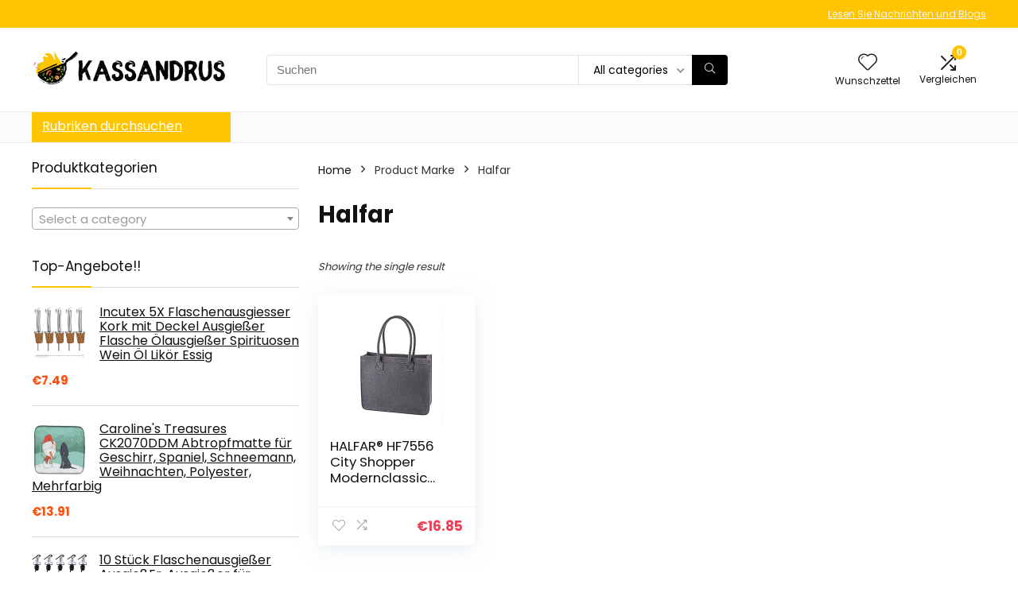

--- FILE ---
content_type: text/html; charset=UTF-8
request_url: https://kassandrus.de/marke/halfar/
body_size: 28229
content:
<!DOCTYPE html>
<html lang="en-US">
<head>
<meta charset="UTF-8" />
<meta name="viewport" content="width=device-width, initial-scale=1.0" />
<!-- feeds & pingback -->
<link rel="profile" href="http://gmpg.org/xfn/11" />
<link rel="pingback" href="https://kassandrus.de/xmlrpc.php" />
<title>‎Halfar &#8211; Kassandrus.de</title>
<meta name='robots' content='max-image-preview:large' />
			<!-- start/ frontend header/ WooZone -->
					<style type="text/css">
				.WooZone-price-info {
					font-size: 0.6em;
				}
				.woocommerce div.product p.price, .woocommerce div.product span.price {
					line-height: initial !important;
				}
			</style>
					<!-- end/ frontend header/ WooZone -->
		<script>window._wca = window._wca || [];</script>
<link rel='dns-prefetch' href='//stats.wp.com' />
<link rel='dns-prefetch' href='//fonts.googleapis.com' />
<link rel="alternate" type="application/rss+xml" title="Kassandrus.de &raquo; Feed" href="https://kassandrus.de/feed/" />
<link rel="alternate" type="application/rss+xml" title="Kassandrus.de &raquo; ‎Halfar Marke Feed" href="https://kassandrus.de/marke/halfar/feed/" />
<style id='wp-img-auto-sizes-contain-inline-css' type='text/css'>
img:is([sizes=auto i],[sizes^="auto," i]){contain-intrinsic-size:3000px 1500px}
/*# sourceURL=wp-img-auto-sizes-contain-inline-css */
</style>
<link rel='stylesheet' id='rhstyle-css' href='https://kassandrus.de/wp-content/themes/rehub-theme/style.css?ver=19.8.1' type='text/css' media='all' />
<link rel='stylesheet' id='rhslidingpanel-css' href='https://kassandrus.de/wp-content/themes/rehub-theme/css/slidingpanel.css?ver=1.0' type='text/css' media='all' />
<link rel='stylesheet' id='rhcompare-css' href='https://kassandrus.de/wp-content/themes/rehub-theme/css/dynamiccomparison.css?ver=1.3' type='text/css' media='all' />
<link rel='stylesheet' id='thickbox.css-css' href='https://kassandrus.de/wp-includes/js/thickbox/thickbox.css?ver=14.0.5' type='text/css' media='all' />
<style id='wp-emoji-styles-inline-css' type='text/css'>

	img.wp-smiley, img.emoji {
		display: inline !important;
		border: none !important;
		box-shadow: none !important;
		height: 1em !important;
		width: 1em !important;
		margin: 0 0.07em !important;
		vertical-align: -0.1em !important;
		background: none !important;
		padding: 0 !important;
	}
/*# sourceURL=wp-emoji-styles-inline-css */
</style>
<link rel='stylesheet' id='wp-block-library-css' href='https://kassandrus.de/wp-includes/css/dist/block-library/style.min.css?ver=6.9' type='text/css' media='all' />
<style id='wp-block-library-inline-css' type='text/css'>
.is-style-halfbackground::before {content: "";position: absolute;left: 0;bottom: 0;height: 50%;background-color: white;width:100vw;margin-left: calc(-100vw / 2 + 100% / 2);margin-right: calc(-100vw / 2 + 100% / 2);}.is-style-halfbackground, .is-style-halfbackground img{position:relative; margin-top:0; margin-bottom:0}
.is-style-height150{height:150px; overflow:hidden} .is-style-height150 img{object-fit: cover;flex-grow: 0;height: 100% !important;width: 100%;}
.is-style-height180{height:180px; overflow:hidden} .is-style-height180 img{object-fit: cover;flex-grow: 0;height: 100% !important;width: 100%;}
.is-style-height230{height:230px; overflow:hidden} .is-style-height230 img{object-fit: cover;flex-grow: 0;height: 100% !important;width: 100%;}
.is-style-height350{height:350px; overflow:hidden} .is-style-height350 img{object-fit: cover;flex-grow: 0;height: 100% !important;width: 100%;}
.is-style-rhborderquery > ul > li{border:1px solid #eee; padding:15px;box-sizing: border-box; margin-bottom:1.25em}.is-style-rhborderquery figure{margin-top:0}
.is-style-rhbordernopaddquery > ul > li{border:1px solid #eee; padding:15px;box-sizing: border-box;margin-bottom:1.25em}.editor-styles-wrapper .is-style-rhbordernopaddquery figure.wp-block-post-featured-image, .is-style-rhbordernopaddquery figure.wp-block-post-featured-image{margin:-15px -15px 12px -15px !important}
.is-style-brdnpaddradius > ul > li{border-radius:8px; padding:15px;box-sizing: border-box;box-shadow:-2px 3px 10px 1px rgb(202 202 202 / 26%);margin-bottom:1.25em}.editor-styles-wrapper .is-style-brdnpaddradius figure.wp-block-post-featured-image, .is-style-brdnpaddradius figure.wp-block-post-featured-image{margin:-15px -15px 12px -15px !important}.is-style-brdnpaddradius figure.wp-block-post-featured-image img{border-radius:8px 8px 0 0}
.is-style-smartscrollposts{overflow-x: auto !important;overflow-y: hidden;white-space: nowrap; -webkit-overflow-scrolling: touch;scroll-behavior: smooth;scroll-snap-type: x mandatory;}.is-style-smartscrollposts > ul{flex-wrap: nowrap !important;}.is-style-smartscrollposts > ul > li{border-radius:8px; padding:15px;box-sizing: border-box;border:1px solid #eee;margin-bottom:1.25em; min-width:230px;display: inline-block;margin: 0 13px 0px 0 !important;white-space: normal !important;scroll-snap-align: start;}.editor-styles-wrapper .is-style-smartscrollposts figure.wp-block-post-featured-image, .is-style-smartscrollposts figure.wp-block-post-featured-image{margin:-15px -15px 12px -15px !important}.is-style-smartscrollposts figure.wp-block-post-featured-image img{border-radius:8px 8px 0 0}.is-style-smartscrollposts::-webkit-scrollbar-track{background-color:transparent;border-radius:20px}.is-style-smartscrollposts::-webkit-scrollbar-thumb{background-color:transparent;border-radius:20px;border:1px solid transparent}.is-style-smartscrollposts:hover::-webkit-scrollbar-thumb{background-color:#ddd;}.is-style-smartscrollposts:hover{scrollbar-color: #ddd #fff;}
.is-style-rhelshadow1{box-shadow: 0px 5px 20px 0 rgb(0 0 0 / 3%);}
.is-style-rhelshadow2{box-shadow: 0 5px 21px 0 rgb(0 0 0 / 7%);}
.is-style-rhelshadow3{box-shadow: 0 5px 23px rgb(188 207 219 / 35%);border-top: 1px solid #f8f8f8;}
/*# sourceURL=wp-block-library-inline-css */
</style>
<link rel='stylesheet' id='mediaelement-css' href='https://kassandrus.de/wp-includes/js/mediaelement/mediaelementplayer-legacy.min.css?ver=4.2.17' type='text/css' media='all' />
<link rel='stylesheet' id='wp-mediaelement-css' href='https://kassandrus.de/wp-includes/js/mediaelement/wp-mediaelement.min.css?ver=6.9' type='text/css' media='all' />
<style id='jetpack-sharing-buttons-style-inline-css' type='text/css'>
.jetpack-sharing-buttons__services-list{display:flex;flex-direction:row;flex-wrap:wrap;gap:0;list-style-type:none;margin:5px;padding:0}.jetpack-sharing-buttons__services-list.has-small-icon-size{font-size:12px}.jetpack-sharing-buttons__services-list.has-normal-icon-size{font-size:16px}.jetpack-sharing-buttons__services-list.has-large-icon-size{font-size:24px}.jetpack-sharing-buttons__services-list.has-huge-icon-size{font-size:36px}@media print{.jetpack-sharing-buttons__services-list{display:none!important}}.editor-styles-wrapper .wp-block-jetpack-sharing-buttons{gap:0;padding-inline-start:0}ul.jetpack-sharing-buttons__services-list.has-background{padding:1.25em 2.375em}
/*# sourceURL=https://kassandrus.de/wp-content/plugins/jetpack/_inc/blocks/sharing-buttons/view.css */
</style>
<style id='global-styles-inline-css' type='text/css'>
:root{--wp--preset--aspect-ratio--square: 1;--wp--preset--aspect-ratio--4-3: 4/3;--wp--preset--aspect-ratio--3-4: 3/4;--wp--preset--aspect-ratio--3-2: 3/2;--wp--preset--aspect-ratio--2-3: 2/3;--wp--preset--aspect-ratio--16-9: 16/9;--wp--preset--aspect-ratio--9-16: 9/16;--wp--preset--color--black: #000000;--wp--preset--color--cyan-bluish-gray: #abb8c3;--wp--preset--color--white: #ffffff;--wp--preset--color--pale-pink: #f78da7;--wp--preset--color--vivid-red: #cf2e2e;--wp--preset--color--luminous-vivid-orange: #ff6900;--wp--preset--color--luminous-vivid-amber: #fcb900;--wp--preset--color--light-green-cyan: #7bdcb5;--wp--preset--color--vivid-green-cyan: #00d084;--wp--preset--color--pale-cyan-blue: #8ed1fc;--wp--preset--color--vivid-cyan-blue: #0693e3;--wp--preset--color--vivid-purple: #9b51e0;--wp--preset--color--main: var(--rehub-main-color);--wp--preset--color--secondary: var(--rehub-sec-color);--wp--preset--color--buttonmain: var(--rehub-main-btn-bg);--wp--preset--color--cyan-grey: #abb8c3;--wp--preset--color--orange-light: #fcb900;--wp--preset--color--red: #cf2e2e;--wp--preset--color--red-bright: #f04057;--wp--preset--color--vivid-green: #00d084;--wp--preset--color--orange: #ff6900;--wp--preset--color--blue: #0693e3;--wp--preset--gradient--vivid-cyan-blue-to-vivid-purple: linear-gradient(135deg,rgb(6,147,227) 0%,rgb(155,81,224) 100%);--wp--preset--gradient--light-green-cyan-to-vivid-green-cyan: linear-gradient(135deg,rgb(122,220,180) 0%,rgb(0,208,130) 100%);--wp--preset--gradient--luminous-vivid-amber-to-luminous-vivid-orange: linear-gradient(135deg,rgb(252,185,0) 0%,rgb(255,105,0) 100%);--wp--preset--gradient--luminous-vivid-orange-to-vivid-red: linear-gradient(135deg,rgb(255,105,0) 0%,rgb(207,46,46) 100%);--wp--preset--gradient--very-light-gray-to-cyan-bluish-gray: linear-gradient(135deg,rgb(238,238,238) 0%,rgb(169,184,195) 100%);--wp--preset--gradient--cool-to-warm-spectrum: linear-gradient(135deg,rgb(74,234,220) 0%,rgb(151,120,209) 20%,rgb(207,42,186) 40%,rgb(238,44,130) 60%,rgb(251,105,98) 80%,rgb(254,248,76) 100%);--wp--preset--gradient--blush-light-purple: linear-gradient(135deg,rgb(255,206,236) 0%,rgb(152,150,240) 100%);--wp--preset--gradient--blush-bordeaux: linear-gradient(135deg,rgb(254,205,165) 0%,rgb(254,45,45) 50%,rgb(107,0,62) 100%);--wp--preset--gradient--luminous-dusk: linear-gradient(135deg,rgb(255,203,112) 0%,rgb(199,81,192) 50%,rgb(65,88,208) 100%);--wp--preset--gradient--pale-ocean: linear-gradient(135deg,rgb(255,245,203) 0%,rgb(182,227,212) 50%,rgb(51,167,181) 100%);--wp--preset--gradient--electric-grass: linear-gradient(135deg,rgb(202,248,128) 0%,rgb(113,206,126) 100%);--wp--preset--gradient--midnight: linear-gradient(135deg,rgb(2,3,129) 0%,rgb(40,116,252) 100%);--wp--preset--font-size--small: 13px;--wp--preset--font-size--medium: 20px;--wp--preset--font-size--large: 36px;--wp--preset--font-size--x-large: 42px;--wp--preset--font-family--system-font: -apple-system,BlinkMacSystemFont,"Segoe UI",Roboto,Oxygen-Sans,Ubuntu,Cantarell,"Helvetica Neue",sans-serif;--wp--preset--font-family--rh-nav-font: var(--rehub-nav-font,-apple-system,BlinkMacSystemFont,"Segoe UI",Roboto,Oxygen-Sans,Ubuntu,Cantarell,"Helvetica Neue",sans-serif);--wp--preset--font-family--rh-head-font: var(--rehub-head-font,-apple-system,BlinkMacSystemFont,"Segoe UI",Roboto,Oxygen-Sans,Ubuntu,Cantarell,"Helvetica Neue",sans-serif);--wp--preset--font-family--rh-btn-font: var(--rehub-btn-font,-apple-system,BlinkMacSystemFont,"Segoe UI",Roboto,Oxygen-Sans,Ubuntu,Cantarell,"Helvetica Neue",sans-serif);--wp--preset--font-family--rh-body-font: var(--rehub-body-font,-apple-system,BlinkMacSystemFont,"Segoe UI",Roboto,Oxygen-Sans,Ubuntu,Cantarell,"Helvetica Neue",sans-serif);--wp--preset--spacing--20: 0.44rem;--wp--preset--spacing--30: 0.67rem;--wp--preset--spacing--40: 1rem;--wp--preset--spacing--50: 1.5rem;--wp--preset--spacing--60: 2.25rem;--wp--preset--spacing--70: 3.38rem;--wp--preset--spacing--80: 5.06rem;--wp--preset--shadow--natural: 6px 6px 9px rgba(0, 0, 0, 0.2);--wp--preset--shadow--deep: 12px 12px 50px rgba(0, 0, 0, 0.4);--wp--preset--shadow--sharp: 6px 6px 0px rgba(0, 0, 0, 0.2);--wp--preset--shadow--outlined: 6px 6px 0px -3px rgb(255, 255, 255), 6px 6px rgb(0, 0, 0);--wp--preset--shadow--crisp: 6px 6px 0px rgb(0, 0, 0);}:root { --wp--style--global--content-size: 760px;--wp--style--global--wide-size: 900px; }:where(body) { margin: 0; }.wp-site-blocks > .alignleft { float: left; margin-right: 2em; }.wp-site-blocks > .alignright { float: right; margin-left: 2em; }.wp-site-blocks > .aligncenter { justify-content: center; margin-left: auto; margin-right: auto; }:where(.is-layout-flex){gap: 0.5em;}:where(.is-layout-grid){gap: 0.5em;}.is-layout-flow > .alignleft{float: left;margin-inline-start: 0;margin-inline-end: 2em;}.is-layout-flow > .alignright{float: right;margin-inline-start: 2em;margin-inline-end: 0;}.is-layout-flow > .aligncenter{margin-left: auto !important;margin-right: auto !important;}.is-layout-constrained > .alignleft{float: left;margin-inline-start: 0;margin-inline-end: 2em;}.is-layout-constrained > .alignright{float: right;margin-inline-start: 2em;margin-inline-end: 0;}.is-layout-constrained > .aligncenter{margin-left: auto !important;margin-right: auto !important;}.is-layout-constrained > :where(:not(.alignleft):not(.alignright):not(.alignfull)){max-width: var(--wp--style--global--content-size);margin-left: auto !important;margin-right: auto !important;}.is-layout-constrained > .alignwide{max-width: var(--wp--style--global--wide-size);}body .is-layout-flex{display: flex;}.is-layout-flex{flex-wrap: wrap;align-items: center;}.is-layout-flex > :is(*, div){margin: 0;}body .is-layout-grid{display: grid;}.is-layout-grid > :is(*, div){margin: 0;}body{padding-top: 0px;padding-right: 0px;padding-bottom: 0px;padding-left: 0px;}a:where(:not(.wp-element-button)){text-decoration: none;}h1{font-size: 29px;line-height: 34px;margin-top: 10px;margin-bottom: 31px;}h2{font-size: 25px;line-height: 31px;margin-top: 10px;margin-bottom: 31px;}h3{font-size: 20px;line-height: 28px;margin-top: 10px;margin-bottom: 25px;}h4{font-size: 18px;line-height: 24px;margin-top: 10px;margin-bottom: 18px;}h5{font-size: 16px;line-height: 20px;margin-top: 10px;margin-bottom: 15px;}h6{font-size: 14px;line-height: 20px;margin-top: 0px;margin-bottom: 10px;}:root :where(.wp-element-button, .wp-block-button__link){background-color: #32373c;border-width: 0;color: #fff;font-family: inherit;font-size: inherit;font-style: inherit;font-weight: inherit;letter-spacing: inherit;line-height: inherit;padding-top: calc(0.667em + 2px);padding-right: calc(1.333em + 2px);padding-bottom: calc(0.667em + 2px);padding-left: calc(1.333em + 2px);text-decoration: none;text-transform: inherit;}.has-black-color{color: var(--wp--preset--color--black) !important;}.has-cyan-bluish-gray-color{color: var(--wp--preset--color--cyan-bluish-gray) !important;}.has-white-color{color: var(--wp--preset--color--white) !important;}.has-pale-pink-color{color: var(--wp--preset--color--pale-pink) !important;}.has-vivid-red-color{color: var(--wp--preset--color--vivid-red) !important;}.has-luminous-vivid-orange-color{color: var(--wp--preset--color--luminous-vivid-orange) !important;}.has-luminous-vivid-amber-color{color: var(--wp--preset--color--luminous-vivid-amber) !important;}.has-light-green-cyan-color{color: var(--wp--preset--color--light-green-cyan) !important;}.has-vivid-green-cyan-color{color: var(--wp--preset--color--vivid-green-cyan) !important;}.has-pale-cyan-blue-color{color: var(--wp--preset--color--pale-cyan-blue) !important;}.has-vivid-cyan-blue-color{color: var(--wp--preset--color--vivid-cyan-blue) !important;}.has-vivid-purple-color{color: var(--wp--preset--color--vivid-purple) !important;}.has-main-color{color: var(--wp--preset--color--main) !important;}.has-secondary-color{color: var(--wp--preset--color--secondary) !important;}.has-buttonmain-color{color: var(--wp--preset--color--buttonmain) !important;}.has-cyan-grey-color{color: var(--wp--preset--color--cyan-grey) !important;}.has-orange-light-color{color: var(--wp--preset--color--orange-light) !important;}.has-red-color{color: var(--wp--preset--color--red) !important;}.has-red-bright-color{color: var(--wp--preset--color--red-bright) !important;}.has-vivid-green-color{color: var(--wp--preset--color--vivid-green) !important;}.has-orange-color{color: var(--wp--preset--color--orange) !important;}.has-blue-color{color: var(--wp--preset--color--blue) !important;}.has-black-background-color{background-color: var(--wp--preset--color--black) !important;}.has-cyan-bluish-gray-background-color{background-color: var(--wp--preset--color--cyan-bluish-gray) !important;}.has-white-background-color{background-color: var(--wp--preset--color--white) !important;}.has-pale-pink-background-color{background-color: var(--wp--preset--color--pale-pink) !important;}.has-vivid-red-background-color{background-color: var(--wp--preset--color--vivid-red) !important;}.has-luminous-vivid-orange-background-color{background-color: var(--wp--preset--color--luminous-vivid-orange) !important;}.has-luminous-vivid-amber-background-color{background-color: var(--wp--preset--color--luminous-vivid-amber) !important;}.has-light-green-cyan-background-color{background-color: var(--wp--preset--color--light-green-cyan) !important;}.has-vivid-green-cyan-background-color{background-color: var(--wp--preset--color--vivid-green-cyan) !important;}.has-pale-cyan-blue-background-color{background-color: var(--wp--preset--color--pale-cyan-blue) !important;}.has-vivid-cyan-blue-background-color{background-color: var(--wp--preset--color--vivid-cyan-blue) !important;}.has-vivid-purple-background-color{background-color: var(--wp--preset--color--vivid-purple) !important;}.has-main-background-color{background-color: var(--wp--preset--color--main) !important;}.has-secondary-background-color{background-color: var(--wp--preset--color--secondary) !important;}.has-buttonmain-background-color{background-color: var(--wp--preset--color--buttonmain) !important;}.has-cyan-grey-background-color{background-color: var(--wp--preset--color--cyan-grey) !important;}.has-orange-light-background-color{background-color: var(--wp--preset--color--orange-light) !important;}.has-red-background-color{background-color: var(--wp--preset--color--red) !important;}.has-red-bright-background-color{background-color: var(--wp--preset--color--red-bright) !important;}.has-vivid-green-background-color{background-color: var(--wp--preset--color--vivid-green) !important;}.has-orange-background-color{background-color: var(--wp--preset--color--orange) !important;}.has-blue-background-color{background-color: var(--wp--preset--color--blue) !important;}.has-black-border-color{border-color: var(--wp--preset--color--black) !important;}.has-cyan-bluish-gray-border-color{border-color: var(--wp--preset--color--cyan-bluish-gray) !important;}.has-white-border-color{border-color: var(--wp--preset--color--white) !important;}.has-pale-pink-border-color{border-color: var(--wp--preset--color--pale-pink) !important;}.has-vivid-red-border-color{border-color: var(--wp--preset--color--vivid-red) !important;}.has-luminous-vivid-orange-border-color{border-color: var(--wp--preset--color--luminous-vivid-orange) !important;}.has-luminous-vivid-amber-border-color{border-color: var(--wp--preset--color--luminous-vivid-amber) !important;}.has-light-green-cyan-border-color{border-color: var(--wp--preset--color--light-green-cyan) !important;}.has-vivid-green-cyan-border-color{border-color: var(--wp--preset--color--vivid-green-cyan) !important;}.has-pale-cyan-blue-border-color{border-color: var(--wp--preset--color--pale-cyan-blue) !important;}.has-vivid-cyan-blue-border-color{border-color: var(--wp--preset--color--vivid-cyan-blue) !important;}.has-vivid-purple-border-color{border-color: var(--wp--preset--color--vivid-purple) !important;}.has-main-border-color{border-color: var(--wp--preset--color--main) !important;}.has-secondary-border-color{border-color: var(--wp--preset--color--secondary) !important;}.has-buttonmain-border-color{border-color: var(--wp--preset--color--buttonmain) !important;}.has-cyan-grey-border-color{border-color: var(--wp--preset--color--cyan-grey) !important;}.has-orange-light-border-color{border-color: var(--wp--preset--color--orange-light) !important;}.has-red-border-color{border-color: var(--wp--preset--color--red) !important;}.has-red-bright-border-color{border-color: var(--wp--preset--color--red-bright) !important;}.has-vivid-green-border-color{border-color: var(--wp--preset--color--vivid-green) !important;}.has-orange-border-color{border-color: var(--wp--preset--color--orange) !important;}.has-blue-border-color{border-color: var(--wp--preset--color--blue) !important;}.has-vivid-cyan-blue-to-vivid-purple-gradient-background{background: var(--wp--preset--gradient--vivid-cyan-blue-to-vivid-purple) !important;}.has-light-green-cyan-to-vivid-green-cyan-gradient-background{background: var(--wp--preset--gradient--light-green-cyan-to-vivid-green-cyan) !important;}.has-luminous-vivid-amber-to-luminous-vivid-orange-gradient-background{background: var(--wp--preset--gradient--luminous-vivid-amber-to-luminous-vivid-orange) !important;}.has-luminous-vivid-orange-to-vivid-red-gradient-background{background: var(--wp--preset--gradient--luminous-vivid-orange-to-vivid-red) !important;}.has-very-light-gray-to-cyan-bluish-gray-gradient-background{background: var(--wp--preset--gradient--very-light-gray-to-cyan-bluish-gray) !important;}.has-cool-to-warm-spectrum-gradient-background{background: var(--wp--preset--gradient--cool-to-warm-spectrum) !important;}.has-blush-light-purple-gradient-background{background: var(--wp--preset--gradient--blush-light-purple) !important;}.has-blush-bordeaux-gradient-background{background: var(--wp--preset--gradient--blush-bordeaux) !important;}.has-luminous-dusk-gradient-background{background: var(--wp--preset--gradient--luminous-dusk) !important;}.has-pale-ocean-gradient-background{background: var(--wp--preset--gradient--pale-ocean) !important;}.has-electric-grass-gradient-background{background: var(--wp--preset--gradient--electric-grass) !important;}.has-midnight-gradient-background{background: var(--wp--preset--gradient--midnight) !important;}.has-small-font-size{font-size: var(--wp--preset--font-size--small) !important;}.has-medium-font-size{font-size: var(--wp--preset--font-size--medium) !important;}.has-large-font-size{font-size: var(--wp--preset--font-size--large) !important;}.has-x-large-font-size{font-size: var(--wp--preset--font-size--x-large) !important;}.has-system-font-font-family{font-family: var(--wp--preset--font-family--system-font) !important;}.has-rh-nav-font-font-family{font-family: var(--wp--preset--font-family--rh-nav-font) !important;}.has-rh-head-font-font-family{font-family: var(--wp--preset--font-family--rh-head-font) !important;}.has-rh-btn-font-font-family{font-family: var(--wp--preset--font-family--rh-btn-font) !important;}.has-rh-body-font-font-family{font-family: var(--wp--preset--font-family--rh-body-font) !important;}
:where(.wp-block-post-template.is-layout-flex){gap: 1.25em;}:where(.wp-block-post-template.is-layout-grid){gap: 1.25em;}
:where(.wp-block-term-template.is-layout-flex){gap: 1.25em;}:where(.wp-block-term-template.is-layout-grid){gap: 1.25em;}
:where(.wp-block-columns.is-layout-flex){gap: 2em;}:where(.wp-block-columns.is-layout-grid){gap: 2em;}
:root :where(.wp-block-pullquote){font-size: 1.5em;line-height: 1.6;}
:root :where(.wp-block-post-title){margin-top: 4px;margin-right: 0;margin-bottom: 15px;margin-left: 0;}
:root :where(.wp-block-image){margin-top: 0px;margin-bottom: 31px;}
:root :where(.wp-block-media-text){margin-top: 0px;margin-bottom: 31px;}
:root :where(.wp-block-post-content){font-size: 16px;line-height: 28px;}
/*# sourceURL=global-styles-inline-css */
</style>
<link rel='stylesheet' id='Poppins-css' href='//fonts.googleapis.com/css?family=Poppins%3A700%2Cnormal&#038;subset=latin&#038;ver=6.9' type='text/css' media='all' />
<link rel='stylesheet' id='rs-plugin-settings-css' href='https://kassandrus.de/wp-content/plugins/revslider/public/assets/css/rs6.css?ver=6.3.9' type='text/css' media='all' />
<style id='rs-plugin-settings-inline-css' type='text/css'>
#rs-demo-id {}
/*# sourceURL=rs-plugin-settings-inline-css */
</style>
<style id='woocommerce-inline-inline-css' type='text/css'>
.woocommerce form .form-row .required { visibility: visible; }
/*# sourceURL=woocommerce-inline-inline-css */
</style>
<link rel='stylesheet' id='WooZone-frontend-style-css' href='https://kassandrus.de/wp-content/plugins/woozone/lib/frontend/css/frontend.css?ver=14.0.5' type='text/css' media='all' />
<link rel='stylesheet' id='WooZoneProducts-css' href='https://kassandrus.de/wp-content/plugins/woozone/modules/product_in_post/style.css?ver=14.0.5' type='text/css' media='all' />
<link rel='stylesheet' id='rehubicons-css' href='https://kassandrus.de/wp-content/themes/rehub-theme/iconstyle.css?ver=19.8.1' type='text/css' media='all' />
<link rel='stylesheet' id='rhelementor-css' href='https://kassandrus.de/wp-content/themes/rehub-theme/css/elementor.css?ver=1.0' type='text/css' media='all' />
<link rel='stylesheet' id='rehub-woocommerce-css' href='https://kassandrus.de/wp-content/themes/rehub-theme/css/woocommerce.css?ver=19.8.1' type='text/css' media='all' />
<link rel='stylesheet' id='rhquantity-css' href='https://kassandrus.de/wp-content/themes/rehub-theme/css/quantity.css?ver=1.5' type='text/css' media='all' />
<script type="text/javascript" src="https://kassandrus.de/wp-includes/js/jquery/jquery.min.js?ver=3.7.1" id="jquery-core-js"></script>
<script type="text/javascript" src="https://kassandrus.de/wp-includes/js/jquery/jquery-migrate.min.js?ver=3.4.1" id="jquery-migrate-js"></script>
<script type="text/javascript" src="https://kassandrus.de/wp-content/plugins/revslider/public/assets/js/rbtools.min.js?ver=6.3.9" id="tp-tools-js"></script>
<script type="text/javascript" src="https://kassandrus.de/wp-content/plugins/revslider/public/assets/js/rs6.min.js?ver=6.3.9" id="revmin-js"></script>
<script type="text/javascript" src="https://kassandrus.de/wp-content/plugins/woocommerce/assets/js/jquery-blockui/jquery.blockUI.min.js?ver=2.7.0-wc.10.4.3" id="wc-jquery-blockui-js" defer="defer" data-wp-strategy="defer"></script>
<script type="text/javascript" id="wc-add-to-cart-js-extra">
/* <![CDATA[ */
var wc_add_to_cart_params = {"ajax_url":"/wp-admin/admin-ajax.php","wc_ajax_url":"/?wc-ajax=%%endpoint%%","i18n_view_cart":"View cart","cart_url":"https://kassandrus.de/cart/","is_cart":"","cart_redirect_after_add":"no","i18n_added_to_cart":"Has been added to cart."};
//# sourceURL=wc-add-to-cart-js-extra
/* ]]> */
</script>
<script type="text/javascript" src="https://kassandrus.de/wp-content/plugins/woocommerce/assets/js/frontend/add-to-cart.min.js?ver=10.4.3" id="wc-add-to-cart-js" defer="defer" data-wp-strategy="defer"></script>
<script type="text/javascript" src="https://kassandrus.de/wp-content/plugins/woocommerce/assets/js/js-cookie/js.cookie.min.js?ver=2.1.4-wc.10.4.3" id="wc-js-cookie-js" defer="defer" data-wp-strategy="defer"></script>
<script type="text/javascript" id="woocommerce-js-extra">
/* <![CDATA[ */
var woocommerce_params = {"ajax_url":"/wp-admin/admin-ajax.php","wc_ajax_url":"/?wc-ajax=%%endpoint%%","i18n_password_show":"Show password","i18n_password_hide":"Hide password"};
//# sourceURL=woocommerce-js-extra
/* ]]> */
</script>
<script type="text/javascript" src="https://kassandrus.de/wp-content/plugins/woocommerce/assets/js/frontend/woocommerce.min.js?ver=10.4.3" id="woocommerce-js" defer="defer" data-wp-strategy="defer"></script>
<script type="text/javascript" id="WooZone-frontend-script-js-extra">
/* <![CDATA[ */
var woozone_vars = {"ajax_url":"https://kassandrus.de/wp-admin/admin-ajax.php","checkout_url":"https://kassandrus.de/checkout/","lang":{"loading":"Loading...","closing":"Closing...","saving":"Saving...","updating":"Updating...","amzcart_checkout":"checkout done","amzcart_cancel":"canceled","amzcart_checkout_msg":"all good","amzcart_cancel_msg":"You must check or cancel all amazon shops!","available_yes":"available","available_no":"not available","load_cross_sell_box":"Frequently Bought Together Loading..."}};
//# sourceURL=WooZone-frontend-script-js-extra
/* ]]> */
</script>
<script type="text/javascript" src="https://kassandrus.de/wp-content/plugins/woozone/lib/frontend/js/frontend.js?ver=14.0.5" id="WooZone-frontend-script-js"></script>
<script type="text/javascript" src="https://stats.wp.com/s-202604.js" id="woocommerce-analytics-js" defer="defer" data-wp-strategy="defer"></script>
<script type="text/javascript" id="wc-cart-fragments-js-extra">
/* <![CDATA[ */
var wc_cart_fragments_params = {"ajax_url":"/wp-admin/admin-ajax.php","wc_ajax_url":"/?wc-ajax=%%endpoint%%","cart_hash_key":"wc_cart_hash_a4d96569d5983bf9b1bc5b94478b3ffe","fragment_name":"wc_fragments_a4d96569d5983bf9b1bc5b94478b3ffe","request_timeout":"5000"};
//# sourceURL=wc-cart-fragments-js-extra
/* ]]> */
</script>
<script type="text/javascript" src="https://kassandrus.de/wp-content/plugins/woocommerce/assets/js/frontend/cart-fragments.min.js?ver=10.4.3" id="wc-cart-fragments-js" defer="defer" data-wp-strategy="defer"></script>
<script type="text/javascript" src="https://kassandrus.de/wp-content/plugins/wp-subscribe-form/includes/js/select2.min.js?ver=6.9" id="sfba-select2-js"></script>
<script type="text/javascript" id="sfba-form-ajax-js-extra">
/* <![CDATA[ */
var the_ajax_script = {"ajaxurl":"https://kassandrus.de/wp-admin/admin-ajax.php","ajax_nonce":"33b999ab0f"};
//# sourceURL=sfba-form-ajax-js-extra
/* ]]> */
</script>
<script type="text/javascript" src="https://kassandrus.de/wp-content/plugins/wp-subscribe-form/includes/js/sfba-form-ajax.js?ver=6.9" id="sfba-form-ajax-js"></script>
<link rel="https://api.w.org/" href="https://kassandrus.de/wp-json/" /><link rel="EditURI" type="application/rsd+xml" title="RSD" href="https://kassandrus.de/xmlrpc.php?rsd" />
<meta name="generator" content="WordPress 6.9" />
<meta name="generator" content="WooCommerce 10.4.3" />
	<style>img#wpstats{display:none}</style>
		<link rel="preload" href="https://kassandrus.de/wp-content/themes/rehub-theme/fonts/rhicons.woff2?3oibrk" as="font" type="font/woff2" crossorigin="crossorigin"><style type="text/css"> @media (min-width:1025px){header .logo-section{padding:30px 0;}}nav.top_menu > ul > li > a{font-weight:normal;}.rehub_feat_block div.offer_title,.rh_wrapper_video_playlist .rh_video_title_and_time .rh_video_title,.main_slider .flex-overlay h2,.related_articles ul li > a,h1,h2,h3,h4,h5,h6,.widget .title,.title h1,.title h5,.related_articles .related_title,#comments .title_comments,.commentlist .comment-author .fn,.commentlist .comment-author .fn a,.rate_bar_wrap .review-top .review-text span.review-header,.wpsm-numbox.wpsm-style6 span.num,.wpsm-numbox.wpsm-style5 span.num,.rehub-main-font,.logo .textlogo,.wp-block-quote.is-style-large,.comment-respond h3,.related_articles .related_title,.re_title_inmodal{font-family:"Poppins",trebuchet ms;font-style:normal;}.main_slider .flex-overlay h2,h1,h2,h3,h4,h5,h6,.title h1,.title h5,.comment-respond h3{font-weight:700;}:root{--rehub-head-font:Poppins;}.sidebar,.rehub-body-font,body{font-family:"Poppins",arial !important;font-weight:normal;font-style:normal;}:root{--rehub-body-font:Poppins;}.header_top_wrap{background:none repeat scroll 0 0 #ffc500!important;}.header-top,.header_top_wrap{border:none !important}.header_top_wrap .user-ava-intop:after,.header-top .top-nav > ul > li > a,.header-top a.cart-contents,.header_top_wrap .icon-search-onclick:before,.header-top .top-social,.header-top .top-social a{color:#f4f4f4 !important;}.header-top .top-nav li{border:none !important;}.left-sidebar-archive .main-side{float:right;}.left-sidebar-archive .sidebar{float:left}.footer-bottom{background-color:#ffffff !important}.footer-bottom .footer_widget{border:none !important} .widget .title:after{border-bottom:2px solid #ffc500;}.rehub-main-color-border,nav.top_menu > ul > li.vertical-menu.border-main-color .sub-menu,.rh-main-bg-hover:hover,.wp-block-quote,ul.def_btn_link_tabs li.active a,.wp-block-pullquote{border-color:#ffc500;}.wpsm_promobox.rehub_promobox{border-left-color:#ffc500!important;}.color_link{color:#ffc500 !important;}.featured_slider:hover .score,article.post .wpsm_toplist_heading:before{border-color:#ffc500;}.btn_more:hover,.tw-pagination .current{border:1px solid #ffc500;color:#fff}.rehub_woo_review .rehub_woo_tabs_menu li.current{border-top:3px solid #ffc500;}.gallery-pics .gp-overlay{box-shadow:0 0 0 4px #ffc500 inset;}.post .rehub_woo_tabs_menu li.current,.woocommerce div.product .woocommerce-tabs ul.tabs li.active{border-top:2px solid #ffc500;}.rething_item a.cat{border-bottom-color:#ffc500}nav.top_menu ul li ul.sub-menu{border-bottom:2px solid #ffc500;}.widget.deal_daywoo,.elementor-widget-wpsm_woofeatured .deal_daywoo{border:3px solid #ffc500;padding:20px;background:#fff;}.deal_daywoo .wpsm-bar-bar{background-color:#ffc500 !important} #buddypress div.item-list-tabs ul li.selected a span,#buddypress div.item-list-tabs ul li.current a span,#buddypress div.item-list-tabs ul li a span,.user-profile-div .user-menu-tab > li.active > a,.user-profile-div .user-menu-tab > li.active > a:focus,.user-profile-div .user-menu-tab > li.active > a:hover,.news_in_thumb:hover a.rh-label-string,.news_out_thumb:hover a.rh-label-string,.col-feat-grid:hover a.rh-label-string,.carousel-style-deal .re_carousel .controls,.re_carousel .controls:hover,.openedprevnext .postNavigation .postnavprev,.postNavigation .postnavprev:hover,.top_chart_pagination a.selected,.flex-control-paging li a.flex-active,.flex-control-paging li a:hover,.btn_more:hover,body .tabs-menu li:hover,body .tabs-menu li.current,.featured_slider:hover .score,#bbp_user_edit_submit,.bbp-topic-pagination a,.bbp-topic-pagination a,.custom-checkbox label.checked:after,.slider_post .caption,ul.postpagination li.active a,ul.postpagination li:hover a,ul.postpagination li a:focus,.top_theme h5 strong,.re_carousel .text:after,#topcontrol:hover,.main_slider .flex-overlay:hover a.read-more,.rehub_chimp #mc_embed_signup input#mc-embedded-subscribe,#rank_1.rank_count,#toplistmenu > ul li:before,.rehub_chimp:before,.wpsm-members > strong:first-child,.r_catbox_btn,.wpcf7 .wpcf7-submit,.wpsm_pretty_hover li:hover,.wpsm_pretty_hover li.current,.rehub-main-color-bg,.togglegreedybtn:after,.rh-bg-hover-color:hover a.rh-label-string,.rh-main-bg-hover:hover,.rh_wrapper_video_playlist .rh_video_currently_playing,.rh_wrapper_video_playlist .rh_video_currently_playing.rh_click_video:hover,.rtmedia-list-item .rtmedia-album-media-count,.tw-pagination .current,.dokan-dashboard .dokan-dash-sidebar ul.dokan-dashboard-menu li.active,.dokan-dashboard .dokan-dash-sidebar ul.dokan-dashboard-menu li:hover,.dokan-dashboard .dokan-dash-sidebar ul.dokan-dashboard-menu li.dokan-common-links a:hover,#ywqa-submit-question,.woocommerce .widget_price_filter .ui-slider .ui-slider-range,.rh-hov-bor-line > a:after,nav.top_menu > ul:not(.off-canvas) > li > a:after,.rh-border-line:after,.wpsm-table.wpsm-table-main-color table tr th,.rh-hov-bg-main-slide:before,.rh-hov-bg-main-slidecol .col_item:before,.mvx-tablink.active::before{background:#ffc500;}@media (max-width:767px){.postNavigation .postnavprev{background:#ffc500;}}.rh-main-bg-hover:hover,.rh-main-bg-hover:hover .whitehovered,.user-profile-div .user-menu-tab > li.active > a{color:#fff !important} a,.carousel-style-deal .deal-item .priced_block .price_count ins,nav.top_menu ul li.menu-item-has-children ul li.menu-item-has-children > a:before,.flexslider .fa-pulse,.footer-bottom .widget .f_menu li a:hover,.comment_form h3 a,.bbp-body li.bbp-forum-info > a:hover,.bbp-body li.bbp-topic-title > a:hover,#subscription-toggle a:before,#favorite-toggle a:before,.aff_offer_links .aff_name a,.rh-deal-price,.commentlist .comment-content small a,.related_articles .title_cat_related a,article em.emph,.campare_table table.one td strong.red,.sidebar .tabs-item .detail p a,.footer-bottom .widget .title span,footer p a,.welcome-frase strong,article.post .wpsm_toplist_heading:before,.post a.color_link,.categoriesbox:hover h3 a:after,.bbp-body li.bbp-forum-info > a,.bbp-body li.bbp-topic-title > a,.widget .title i,.woocommerce-MyAccount-navigation ul li.is-active a,.category-vendormenu li.current a,.deal_daywoo .title,.rehub-main-color,.wpsm_pretty_colored ul li.current a,.wpsm_pretty_colored ul li.current,.rh-heading-hover-color:hover h2 a,.rh-heading-hover-color:hover h3 a,.rh-heading-hover-color:hover h4 a,.rh-heading-hover-color:hover h5 a,.rh-heading-hover-color:hover h3,.rh-heading-hover-color:hover h2,.rh-heading-hover-color:hover h4,.rh-heading-hover-color:hover h5,.rh-heading-hover-color:hover .rh-heading-hover-item a,.rh-heading-icon:before,.widget_layered_nav ul li.chosen a:before,.wp-block-quote.is-style-large p,ul.page-numbers li span.current,ul.page-numbers li a:hover,ul.page-numbers li.active a,.page-link > span:not(.page-link-title),blockquote:not(.wp-block-quote) p,span.re_filtersort_btn:hover,span.active.re_filtersort_btn,.deal_daywoo .price,div.sortingloading:after{color:#ffc500;} .page-link > span:not(.page-link-title),.widget.widget_affegg_widget .title,.widget.top_offers .title,.widget.cegg_widget_products .title,header .header_first_style .search form.search-form [type="submit"],header .header_eight_style .search form.search-form [type="submit"],.filter_home_pick span.active,.filter_home_pick span:hover,.filter_product_pick span.active,.filter_product_pick span:hover,.rh_tab_links a.active,.rh_tab_links a:hover,.wcv-navigation ul.menu li.active,.wcv-navigation ul.menu li:hover a,form.search-form [type="submit"],.rehub-sec-color-bg,input#ywqa-submit-question,input#ywqa-send-answer,.woocommerce button.button.alt,.tabsajax span.active.re_filtersort_btn,.wpsm-table.wpsm-table-sec-color table tr th,.rh-slider-arrow,.rh-hov-bg-sec-slide:before,.rh-hov-bg-sec-slidecol .col_item:before{background:#000000 !important;color:#fff !important;outline:0}.widget.widget_affegg_widget .title:after,.widget.top_offers .title:after,.widget.cegg_widget_products .title:after{border-top-color:#000000 !important;}.page-link > span:not(.page-link-title){border:1px solid #000000;}.page-link > span:not(.page-link-title),.header_first_style .search form.search-form [type="submit"] i{color:#fff !important;}.rh_tab_links a.active,.rh_tab_links a:hover,.rehub-sec-color-border,nav.top_menu > ul > li.vertical-menu.border-sec-color > .sub-menu,body .rh-slider-thumbs-item--active{border-color:#000000}.rh_wrapper_video_playlist .rh_video_currently_playing,.rh_wrapper_video_playlist .rh_video_currently_playing.rh_click_video:hover{background-color:#000000;box-shadow:1200px 0 0 #000000 inset;}.rehub-sec-color{color:#000000} form.search-form input[type="text"]{border-radius:4px}.news .priced_block .price_count,.blog_string .priced_block .price_count,.main_slider .price_count{margin-right:5px}.right_aff .priced_block .btn_offer_block,.right_aff .priced_block .price_count{border-radius:0 !important}form.search-form.product-search-form input[type="text"]{border-radius:4px 0 0 4px;}form.search-form [type="submit"]{border-radius:0 4px 4px 0;}.rtl form.search-form.product-search-form input[type="text"]{border-radius:0 4px 4px 0;}.rtl form.search-form [type="submit"]{border-radius:4px 0 0 4px;}.price_count,.rehub_offer_coupon,#buddypress .dir-search input[type=text],.gmw-form-wrapper input[type=text],.gmw-form-wrapper select,#buddypress a.button,.btn_more,#main_header .wpsm-button,#rh-header-cover-image .wpsm-button,#wcvendor_image_bg .wpsm-button,input[type="text"],textarea,input[type="tel"],input[type="password"],input[type="email"],input[type="url"],input[type="number"],.def_btn,input[type="submit"],input[type="button"],input[type="reset"],.rh_offer_list .offer_thumb .deal_img_wrap,.grid_onsale,.rehub-main-smooth,.re_filter_instore span.re_filtersort_btn:hover,.re_filter_instore span.active.re_filtersort_btn,#buddypress .standard-form input[type=text],#buddypress .standard-form textarea,.blacklabelprice{border-radius:4px}.news-community,.woocommerce .products.grid_woo .product,.rehub_chimp #mc_embed_signup input.email,#mc_embed_signup input#mc-embedded-subscribe,.rh_offer_list,.woo-tax-logo,#buddypress div.item-list-tabs ul li a,#buddypress form#whats-new-form,#buddypress div#invite-list,#buddypress #send-reply div.message-box,.rehub-sec-smooth,.rate-bar-bar,.rate-bar,#wcfm-main-contentainer #wcfm-content,.wcfm_welcomebox_header{border-radius:5px}#rhSplashSearch form.search-form input[type="text"],#rhSplashSearch form.search-form [type="submit"]{border-radius:0 !important} .woocommerce .woo-button-area .masked_coupon,.woocommerce a.woo_loop_btn,.woocommerce .button.checkout,.woocommerce input.button.alt,.woocommerce a.add_to_cart_button:not(.flat-woo-btn),.woocommerce-page a.add_to_cart_button:not(.flat-woo-btn),.woocommerce .single_add_to_cart_button,.woocommerce div.product form.cart .button,.woocommerce .checkout-button.button,.priced_block .btn_offer_block,.priced_block .button,.rh-deal-compact-btn,input.mdf_button,#buddypress input[type="submit"],#buddypress input[type="button"],#buddypress input[type="reset"],#buddypress button.submit,.wpsm-button.rehub_main_btn,.wcv-grid a.button,input.gmw-submit,#ws-plugin--s2member-profile-submit,#rtmedia_create_new_album,input[type="submit"].dokan-btn-theme,a.dokan-btn-theme,.dokan-btn-theme,#wcfm_membership_container a.wcfm_submit_button,.woocommerce button.button,.rehub-main-btn-bg,.woocommerce #payment #place_order,.wc-block-grid__product-add-to-cart.wp-block-button .wp-block-button__link{background:none #f79401 !important;color:#ffffff !important;fill:#ffffff !important;border:none !important;text-decoration:none !important;outline:0;box-shadow:-1px 6px 19px rgba(247,148,1,0.2) !important;border-radius:4px !important;}.rehub-main-btn-bg > a{color:#ffffff !important;}.woocommerce a.woo_loop_btn:hover,.woocommerce .button.checkout:hover,.woocommerce input.button.alt:hover,.woocommerce a.add_to_cart_button:not(.flat-woo-btn):hover,.woocommerce-page a.add_to_cart_button:not(.flat-woo-btn):hover,.woocommerce a.single_add_to_cart_button:hover,.woocommerce-page a.single_add_to_cart_button:hover,.woocommerce div.product form.cart .button:hover,.woocommerce-page div.product form.cart .button:hover,.woocommerce .checkout-button.button:hover,.priced_block .btn_offer_block:hover,.wpsm-button.rehub_main_btn:hover,#buddypress input[type="submit"]:hover,#buddypress input[type="button"]:hover,#buddypress input[type="reset"]:hover,#buddypress button.submit:hover,.small_post .btn:hover,.ap-pro-form-field-wrapper input[type="submit"]:hover,.wcv-grid a.button:hover,#ws-plugin--s2member-profile-submit:hover,.rething_button .btn_more:hover,#wcfm_membership_container a.wcfm_submit_button:hover,.woocommerce #payment #place_order:hover,.woocommerce button.button:hover,.rehub-main-btn-bg:hover,.rehub-main-btn-bg:hover > a,.wc-block-grid__product-add-to-cart.wp-block-button .wp-block-button__link:hover{background:none #ffc500 !important;color:#ffffff !important;border-color:transparent;box-shadow:-1px 6px 13px rgba(255,197,0,0.4) !important;}.rehub_offer_coupon:hover{border:1px dashed #ffc500;}.rehub_offer_coupon:hover i.far,.rehub_offer_coupon:hover i.fal,.rehub_offer_coupon:hover i.fas{color:#ffc500}.re_thing_btn .rehub_offer_coupon.not_masked_coupon:hover{color:#ffc500 !important}.woocommerce a.woo_loop_btn:active,.woocommerce .button.checkout:active,.woocommerce .button.alt:active,.woocommerce a.add_to_cart_button:not(.flat-woo-btn):active,.woocommerce-page a.add_to_cart_button:not(.flat-woo-btn):active,.woocommerce a.single_add_to_cart_button:active,.woocommerce-page a.single_add_to_cart_button:active,.woocommerce div.product form.cart .button:active,.woocommerce-page div.product form.cart .button:active,.woocommerce .checkout-button.button:active,.wpsm-button.rehub_main_btn:active,#buddypress input[type="submit"]:active,#buddypress input[type="button"]:active,#buddypress input[type="reset"]:active,#buddypress button.submit:active,.ap-pro-form-field-wrapper input[type="submit"]:active,.wcv-grid a.button:active,#ws-plugin--s2member-profile-submit:active,.woocommerce #payment #place_order:active,input[type="submit"].dokan-btn-theme:active,a.dokan-btn-theme:active,.dokan-btn-theme:active,.woocommerce button.button:active,.rehub-main-btn-bg:active,.wc-block-grid__product-add-to-cart.wp-block-button .wp-block-button__link:active{background:none #f79401 !important;box-shadow:0 1px 0 #999 !important;top:2px;color:#ffffff !important;}.rehub_btn_color,.rehub_chimp_flat #mc_embed_signup input#mc-embedded-subscribe{background-color:#f79401;border:1px solid #f79401;color:#ffffff;text-shadow:none}.rehub_btn_color:hover{color:#ffffff;background-color:#ffc500;border:1px solid #ffc500;}.rething_button .btn_more{border:1px solid #f79401;color:#f79401;}.rething_button .priced_block.block_btnblock .price_count{color:#f79401;font-weight:normal;}.widget_merchant_list .buttons_col{background-color:#f79401 !important;}.widget_merchant_list .buttons_col a{color:#ffffff !important;}.rehub-svg-btn-fill svg{fill:#f79401;}.rehub-svg-btn-stroke svg{stroke:#f79401;}@media (max-width:767px){#float-panel-woo-area{border-top:1px solid #f79401}}:root{--rehub-main-color:#ffc500;--rehub-sec-color:#000000;--rehub-main-btn-bg:#f79401;--rehub-link-color:#ffc500;}.compare-full-thumbnails a{width:18%;}@media (min-width:1400px){nav.top_menu > ul > li.vertical-menu > ul > li.inner-700 > .sub-menu{min-width:850px;}.postimagetrend.two_column .wrap img{min-height:120px}.postimagetrend.two_column .wrap{height:120px}.rh-boxed-container .rh-outer-wrap{width:1380px}.rh-container,.content{width:1330px;}.calcposright{right:calc((100% - 1330px)/2);}.rtl .calcposright{left:calc((100% - 1330px)/2);right:auto;}.centered-container .vc_col-sm-12 > * > .wpb_wrapper,.vc_section > .vc_row,.wcfm-membership-wrapper,body .elementor-section.elementor-section-boxed > .elementor-container,.wp-block-cover__inner-container{max-width:1330px;}.sidebar,.side-twocol,.vc_row.vc_rehub_container > .vc_col-sm-4{width:300px}.vc_row.vc_rehub_container > .vc_col-sm-8,.main-side:not(.full_width),.main_slider.flexslider{width:1000px;}}@media (min-width:1600px){.rehub_chimp h3{font-size:20px}.rh-boxed-container .rh-outer-wrap{width:1580px}.rh-container,.content{width:1530px;}.calcposright{right:calc((100% - 1530px)/2);}.rtl .calcposright{left:calc((100% - 1530px)/2);right:auto;}.rh-container.wide_width_restricted{width:1330px;}.rh-container.wide_width_restricted .calcposright{right:calc((100% - 1330px)/2);}.rtl .rh-container.wide_width_restricted .calcposright{left:calc((100% - 1330px)/2);right:auto;}.centered-container .vc_col-sm-12 > * > .wpb_wrapper,.vc_section > .vc_row,.wcfm-membership-wrapper,body .elementor-section.elementor-section-boxed > .elementor-container,.wp-block-cover__inner-container{max-width:1530px;}.sidebar,.side-twocol,.vc_row.vc_rehub_container > .vc_col-sm-4{width:300px}.vc_row.vc_rehub_container > .vc_col-sm-8,.main-side:not(.full_width),.main_slider.flexslider{width:1200px;}}</style>	<noscript><style>.woocommerce-product-gallery{ opacity: 1 !important; }</style></noscript>
	<meta name="generator" content="Elementor 3.34.2; features: additional_custom_breakpoints; settings: css_print_method-external, google_font-enabled, font_display-auto">
			<style>
				.e-con.e-parent:nth-of-type(n+4):not(.e-lazyloaded):not(.e-no-lazyload),
				.e-con.e-parent:nth-of-type(n+4):not(.e-lazyloaded):not(.e-no-lazyload) * {
					background-image: none !important;
				}
				@media screen and (max-height: 1024px) {
					.e-con.e-parent:nth-of-type(n+3):not(.e-lazyloaded):not(.e-no-lazyload),
					.e-con.e-parent:nth-of-type(n+3):not(.e-lazyloaded):not(.e-no-lazyload) * {
						background-image: none !important;
					}
				}
				@media screen and (max-height: 640px) {
					.e-con.e-parent:nth-of-type(n+2):not(.e-lazyloaded):not(.e-no-lazyload),
					.e-con.e-parent:nth-of-type(n+2):not(.e-lazyloaded):not(.e-no-lazyload) * {
						background-image: none !important;
					}
				}
			</style>
			<meta name="generator" content="Powered by Slider Revolution 6.3.9 - responsive, Mobile-Friendly Slider Plugin for WordPress with comfortable drag and drop interface." />
<link rel="icon" href="https://kassandrus.de/wp-content/uploads/2022/09/cropped-kassandrus.de-fev-32x32.png" sizes="32x32" />
<link rel="icon" href="https://kassandrus.de/wp-content/uploads/2022/09/cropped-kassandrus.de-fev-192x192.png" sizes="192x192" />
<link rel="apple-touch-icon" href="https://kassandrus.de/wp-content/uploads/2022/09/cropped-kassandrus.de-fev-180x180.png" />
<meta name="msapplication-TileImage" content="https://kassandrus.de/wp-content/uploads/2022/09/cropped-kassandrus.de-fev-270x270.png" />
<script type="text/javascript">function setREVStartSize(e){
			//window.requestAnimationFrame(function() {				 
				window.RSIW = window.RSIW===undefined ? window.innerWidth : window.RSIW;	
				window.RSIH = window.RSIH===undefined ? window.innerHeight : window.RSIH;	
				try {								
					var pw = document.getElementById(e.c).parentNode.offsetWidth,
						newh;
					pw = pw===0 || isNaN(pw) ? window.RSIW : pw;
					e.tabw = e.tabw===undefined ? 0 : parseInt(e.tabw);
					e.thumbw = e.thumbw===undefined ? 0 : parseInt(e.thumbw);
					e.tabh = e.tabh===undefined ? 0 : parseInt(e.tabh);
					e.thumbh = e.thumbh===undefined ? 0 : parseInt(e.thumbh);
					e.tabhide = e.tabhide===undefined ? 0 : parseInt(e.tabhide);
					e.thumbhide = e.thumbhide===undefined ? 0 : parseInt(e.thumbhide);
					e.mh = e.mh===undefined || e.mh=="" || e.mh==="auto" ? 0 : parseInt(e.mh,0);		
					if(e.layout==="fullscreen" || e.l==="fullscreen") 						
						newh = Math.max(e.mh,window.RSIH);					
					else{					
						e.gw = Array.isArray(e.gw) ? e.gw : [e.gw];
						for (var i in e.rl) if (e.gw[i]===undefined || e.gw[i]===0) e.gw[i] = e.gw[i-1];					
						e.gh = e.el===undefined || e.el==="" || (Array.isArray(e.el) && e.el.length==0)? e.gh : e.el;
						e.gh = Array.isArray(e.gh) ? e.gh : [e.gh];
						for (var i in e.rl) if (e.gh[i]===undefined || e.gh[i]===0) e.gh[i] = e.gh[i-1];
											
						var nl = new Array(e.rl.length),
							ix = 0,						
							sl;					
						e.tabw = e.tabhide>=pw ? 0 : e.tabw;
						e.thumbw = e.thumbhide>=pw ? 0 : e.thumbw;
						e.tabh = e.tabhide>=pw ? 0 : e.tabh;
						e.thumbh = e.thumbhide>=pw ? 0 : e.thumbh;					
						for (var i in e.rl) nl[i] = e.rl[i]<window.RSIW ? 0 : e.rl[i];
						sl = nl[0];									
						for (var i in nl) if (sl>nl[i] && nl[i]>0) { sl = nl[i]; ix=i;}															
						var m = pw>(e.gw[ix]+e.tabw+e.thumbw) ? 1 : (pw-(e.tabw+e.thumbw)) / (e.gw[ix]);					
						newh =  (e.gh[ix] * m) + (e.tabh + e.thumbh);
					}				
					if(window.rs_init_css===undefined) window.rs_init_css = document.head.appendChild(document.createElement("style"));					
					document.getElementById(e.c).height = newh+"px";
					window.rs_init_css.innerHTML += "#"+e.c+"_wrapper { height: "+newh+"px }";				
				} catch(e){
					console.log("Failure at Presize of Slider:" + e)
				}					   
			//});
		  };</script>
		<style type="text/css" id="wp-custom-css">
			.woocommerce-ordering{
	display: none !important;
}

.offer_grid.col_item {
    border: 2px solid #FFC500  !important;
    /* padding: 12px; */
}		</style>
		</head>
<body class="archive tax-pa_marke term-halfar term-4335 wp-custom-logo wp-embed-responsive wp-theme-rehub-theme theme-rehub-theme woocommerce woocommerce-page woocommerce-no-js noinnerpadding elementor-default elementor-kit-14">
	               
<!-- Outer Start -->
<div class="rh-outer-wrap">
    <div id="top_ankor"></div>
    <!-- HEADER -->
            <header id="main_header" class="white_style width-100p position-relative">
            <div class="header_wrap">
                  
                    <!-- top -->  
                    <div class="header_top_wrap white_style">
                        <style scoped>
              .header-top { border-bottom: 1px solid #eee; min-height: 30px; overflow: visible;  }
              .header-top .top-nav a { color: #111111; }
              .header-top .top-nav li { float: left; font-size: 12px; line-height: 14px; position: relative;z-index: 99999999; }
              .header-top .top-nav > ul > li{padding-left: 13px; border-left: 1px solid #666666; margin: 0 13px 0 0;}
              .header-top .top-nav ul { list-style: none; }
              .header-top .top-nav a:hover { text-decoration: underline }
              .header-top .top-nav li:first-child { margin-left: 0px; border-left: 0px; padding-left: 0; }
              .top-nav ul.sub-menu{width: 160px;}
              .top-nav ul.sub-menu > li > a{padding: 10px;display: block;}
              .top-nav ul.sub-menu > li{float: none; display: block; margin: 0}
              .top-nav ul.sub-menu > li > a:hover{background-color: #f1f1f1; text-decoration: none;}
              .header_top_wrap .icon-in-header-small{float: right;font-size: 12px; line-height:12px;margin: 10px 7px 10px 7px}
              .header-top .top-nav > ul > li.menu-item-has-children > a:before{font-size: 12px}
              .header-top .top-nav > ul > li.menu-item-has-children > a:before { font-size: 14px; content: "\f107";margin: 0 0 0 7px; float: right; }
              .top-nav > ul > li.hovered ul.sub-menu{top: 22px}
              .top-nav > ul > li.hovered ul.sub-menu { opacity: 1; visibility: visible;transform: translateY(0); left: 0; top: 100% }
              .header_top_wrap.dark_style { background-color: #000; width: 100%; border-bottom: 1px solid #3c3c3c; color: #ccc }
              .header_top_wrap.dark_style .header-top a.cart-contents, .header_top_wrap.dark_style .icon-search-onclick:before {color: #ccc}
              .header_top_wrap.dark_style .header-top { border: none;}
              #main_header.dark_style .header-top{border-color: rgba(238, 238, 238, 0.22)}
              .header_top_wrap.dark_style .header-top .top-nav > ul > li > a { color: #b6b6b6 }
            </style>                        <div class="rh-container">
                            <div class="header-top clearfix rh-flex-center-align">    
                                <div class="top-nav"><ul class="menu"><li></li></ul></div>                                <div class="rh-flex-right-align top-social"> 
                                                                            <div class="top_custom_content mt10 mb10 font80 lineheight15 flowhidden"><a href="/blogs/"> Lesen Sie Nachrichten und Blogs</a></div>
                                                                                          
                                </div>
                            </div>
                        </div>
                    </div>
                    <!-- /top --> 
                                                                                    <!-- Logo section -->
<div class="logo_section_wrap hideontablet">
    <div class="rh-container">
        <div class="logo-section rh-flex-center-align tabletblockdisplay header_seven_style clearfix">
            <div class="logo">
          		          			<a href="https://kassandrus.de" class="logo_image">
                        <img src="https://kassandrus.de/wp-content/uploads/2022/09/kassandrus.de-Logo.png" alt="Kassandrus.de" height="" width="" />
                    </a>
          		       
            </div>                       
            <div class="search head_search position-relative">
                                <form role="search" method="get" class="search-form product-search-form" action="https://kassandrus.de/">
	<label class="screen-reader-text" for="woocommerce-product-search-field-0">Search for:</label>
	<input type="text" id="woocommerce-product-search-field-0"  name="s" placeholder="Suchen" value="" data-enable_compare="1" data-posttype="product"  />
	<input type="hidden" name="post_type" value="product" />
	<select  name='product_cat' id='1289808714' class='rh_woo_drop_cat rhhidden rhniceselect hideonmobile'>
	<option value='' selected='selected'>All categories</option>
	<option class="level-0" value="aufbewahrung-und-organisation">Aufbewahrung und Organisation</option>
	<option class="level-0" value="backen">Backen</option>
	<option class="level-0" value="barzubehor">Barzubehör</option>
	<option class="level-0" value="geschirr-besteck-und-glaser">Geschirr, Besteck und Gläser</option>
	<option class="level-0" value="kaffee-tee-und-espresso">Kaffee, Tee und Espresso</option>
	<option class="level-0" value="kochen">Kochen</option>
	<option class="level-0" value="kuchenhelfer-und-kochzubehor">Küchenhelfer und Kochzubehör</option>
	<option class="level-0" value="kuchentextilien">Küchentextilien</option>
	<option class="level-0" value="uncategorized">Uncategorized</option>
</select>
	<button type="submit" class="btnsearch hideonmobile"  aria-label="Suchen"><i class="rhicon rhi-search"></i></button>
</form>
            </div>
            <div class=" rh-flex-right-align">
                <div class="header-actions-logo rh-flex-right-align">
                    <div class="tabledisplay">
                         
                         
                                                                                <div class="celldisplay text-center">
                                                        <a href="/wishlist/" class="rh-header-icon mobileinmenu rh-wishlistmenu-link" aria-label="Wishlist" data-wishcount="0">
                                                                <span class="rhicon rhi-hearttip position-relative">
                                    <span class="rh-icon-notice rhhidden rehub-main-color-bg"></span>                                </span>
                            </a>
                            <span class="heads_icon_label rehub-main-font">
                                Wunschzettel                            </span>                            
                            </div>
                                                                                   
                                                                                <div class="celldisplay mobileinmenu rh-comparemenu-link rh-header-icon text-center">
                            <span class="re-compare-icon-toggle position-relative"><i class="rhicon rhi-shuffle"></i><span class="re-compare-notice rehub-main-color-bg">0</span></span>                            <span class="heads_icon_label rehub-main-font">
                                Vergleichen                            </span>
                            </div>
                                                                        
                    </div>                     
                </div>  
            </div>                        
        </div>
    </div>
</div>
<!-- /Logo section -->  
<!-- Main Navigation -->
<div class="search-form-inheader main-nav mob-logo-enabled white_style">  
    <div class="rh-container"> 
	        
        <nav class="top_menu"><ul id="menu-main-menu" class="menu"><li id="menu-item-487" class="width-250 vmenu-opened vertical-menu rehub-main-color-bg whitecolor border-main-color menu-item menu-item-type-custom menu-item-object-custom menu-item-has-children"><a href="#">Rubriken durchsuchen</a>
<ul class="sub-menu">
	<li id="menu-item-20048" class="menu-item menu-item-type-taxonomy menu-item-object-product_cat menu-item-has-children"><a href="https://kassandrus.de/product-category/aufbewahrung-und-organisation/">Aufbewahrung und Organisation</a>
	<ul class="sub-menu">
		<li id="menu-item-20049" class="menu-item menu-item-type-taxonomy menu-item-object-product_cat menu-item-has-children"><a href="https://kassandrus.de/product-category/aufbewahrung-und-organisation/">Aufbewahrung und Organisation</a>
		<ul class="sub-menu">
			<li id="menu-item-20050" class="menu-item menu-item-type-taxonomy menu-item-object-product_cat"><a href="https://kassandrus.de/product-category/aufbewahrung-und-organisation/dressing-und-gewurzspender/">Dressing- und Gewürzspender</a></li>
			<li id="menu-item-20051" class="menu-item menu-item-type-taxonomy menu-item-object-product_cat"><a href="https://kassandrus.de/product-category/aufbewahrung-und-organisation/einkaufskorbe-und-taschen/">Einkaufskörbe und -taschen</a></li>
			<li id="menu-item-20052" class="menu-item menu-item-type-taxonomy menu-item-object-product_cat"><a href="https://kassandrus.de/product-category/aufbewahrung-und-organisation/halter-und-einsatze/">Halter und Einsätze</a></li>
			<li id="menu-item-20053" class="menu-item menu-item-type-taxonomy menu-item-object-product_cat"><a href="https://kassandrus.de/product-category/aufbewahrung-und-organisation/konservieren/">Konservieren</a></li>
			<li id="menu-item-20054" class="menu-item menu-item-type-taxonomy menu-item-object-product_cat"><a href="https://kassandrus.de/product-category/aufbewahrung-und-organisation/lebensmittelaufbewahrung/">Lebensmittelaufbewahrung</a></li>
		</ul>
</li>
	</ul>
</li>
	<li id="menu-item-20055" class="menu-item menu-item-type-taxonomy menu-item-object-product_cat menu-item-has-children"><a href="https://kassandrus.de/product-category/backen/">Backen</a>
	<ul class="sub-menu">
		<li id="menu-item-20056" class="menu-item menu-item-type-taxonomy menu-item-object-product_cat menu-item-has-children"><a href="https://kassandrus.de/product-category/backen/">Backen</a>
		<ul class="sub-menu">
			<li id="menu-item-20057" class="menu-item menu-item-type-taxonomy menu-item-object-product_cat"><a href="https://kassandrus.de/product-category/backen/backbleche-und-gitter/">Backbleche und -gitter</a></li>
			<li id="menu-item-20058" class="menu-item menu-item-type-taxonomy menu-item-object-product_cat"><a href="https://kassandrus.de/product-category/backen/backformen/">Backformen</a></li>
			<li id="menu-item-20059" class="menu-item menu-item-type-taxonomy menu-item-object-product_cat"><a href="https://kassandrus.de/product-category/backen/zubehor/">Zubehör</a></li>
		</ul>
</li>
	</ul>
</li>
	<li id="menu-item-20060" class="menu-item menu-item-type-taxonomy menu-item-object-product_cat menu-item-has-children"><a href="https://kassandrus.de/product-category/barzubehor/">Barzubehör</a>
	<ul class="sub-menu">
		<li id="menu-item-20061" class="menu-item menu-item-type-taxonomy menu-item-object-product_cat menu-item-has-children"><a href="https://kassandrus.de/product-category/barzubehor/">Barzubehör</a>
		<ul class="sub-menu">
			<li id="menu-item-20062" class="menu-item menu-item-type-taxonomy menu-item-object-product_cat"><a href="https://kassandrus.de/product-category/barzubehor/ausgieser-fur-die-flasche/">Ausgießer für die Flasche</a></li>
			<li id="menu-item-20063" class="menu-item menu-item-type-taxonomy menu-item-object-product_cat"><a href="https://kassandrus.de/product-category/barzubehor/cocktail-sets/">Cocktail-Sets</a></li>
			<li id="menu-item-20064" class="menu-item menu-item-type-taxonomy menu-item-object-product_cat"><a href="https://kassandrus.de/product-category/barzubehor/cocktailruhrloffel/">Cocktailrührlöffel</a></li>
			<li id="menu-item-20065" class="menu-item menu-item-type-taxonomy menu-item-object-product_cat"><a href="https://kassandrus.de/product-category/barzubehor/cocktailshaker/">Cocktailshaker</a></li>
			<li id="menu-item-20066" class="menu-item menu-item-type-taxonomy menu-item-object-product_cat"><a href="https://kassandrus.de/product-category/barzubehor/cocktailspiese/">Cocktailspieße</a></li>
		</ul>
</li>
	</ul>
</li>
	<li id="menu-item-20067" class="menu-item menu-item-type-taxonomy menu-item-object-product_cat menu-item-has-children"><a href="https://kassandrus.de/product-category/geschirr-besteck-und-glaser/">Geschirr, Besteck und Gläser</a>
	<ul class="sub-menu">
		<li id="menu-item-20068" class="menu-item menu-item-type-taxonomy menu-item-object-product_cat menu-item-has-children"><a href="https://kassandrus.de/product-category/geschirr-besteck-und-glaser/">Geschirr, Besteck und Gläser</a>
		<ul class="sub-menu">
			<li id="menu-item-20069" class="menu-item menu-item-type-taxonomy menu-item-object-product_cat"><a href="https://kassandrus.de/product-category/geschirr-besteck-und-glaser/besteck/">Besteck</a></li>
			<li id="menu-item-20070" class="menu-item menu-item-type-taxonomy menu-item-object-product_cat"><a href="https://kassandrus.de/product-category/geschirr-besteck-und-glaser/einweg/">Einweg</a></li>
			<li id="menu-item-20071" class="menu-item menu-item-type-taxonomy menu-item-object-product_cat"><a href="https://kassandrus.de/product-category/geschirr-besteck-und-glaser/geschirr-und-serviergeschirr/">Geschirr und Serviergeschirr</a></li>
			<li id="menu-item-20072" class="menu-item menu-item-type-taxonomy menu-item-object-product_cat"><a href="https://kassandrus.de/product-category/geschirr-besteck-und-glaser/glaser-und-trinkgeschirr/">Gläser und Trinkgeschirr</a></li>
			<li id="menu-item-20073" class="menu-item menu-item-type-taxonomy menu-item-object-product_cat"><a href="https://kassandrus.de/product-category/geschirr-besteck-und-glaser/kindergeschirr/">Kindergeschirr</a></li>
			<li id="menu-item-20074" class="menu-item menu-item-type-taxonomy menu-item-object-product_cat"><a href="https://kassandrus.de/product-category/geschirr-besteck-und-glaser/serviettenringe/">Serviettenringe</a></li>
		</ul>
</li>
	</ul>
</li>
	<li id="menu-item-20075" class="menu-item menu-item-type-taxonomy menu-item-object-product_cat menu-item-has-children"><a href="https://kassandrus.de/product-category/kaffee-tee-und-espresso/">Kaffee, Tee und Espresso</a>
	<ul class="sub-menu">
		<li id="menu-item-20076" class="menu-item menu-item-type-taxonomy menu-item-object-product_cat menu-item-has-children"><a href="https://kassandrus.de/product-category/kaffee-tee-und-espresso/">Kaffee, Tee und Espresso</a>
		<ul class="sub-menu">
			<li id="menu-item-20077" class="menu-item menu-item-type-taxonomy menu-item-object-product_cat"><a href="https://kassandrus.de/product-category/kaffee-tee-und-espresso/kaffeemaschinen-und-zubereiter/">Kaffeemaschinen und -zubereiter</a></li>
			<li id="menu-item-20078" class="menu-item menu-item-type-taxonomy menu-item-object-product_cat"><a href="https://kassandrus.de/product-category/kaffee-tee-und-espresso/kaffeeroster/">Kaffeeröster</a></li>
			<li id="menu-item-20079" class="menu-item menu-item-type-taxonomy menu-item-object-product_cat"><a href="https://kassandrus.de/product-category/kaffee-tee-und-espresso/teemaschinen-und-kocher/">Teemaschinen und -kocher</a></li>
			<li id="menu-item-20080" class="menu-item menu-item-type-taxonomy menu-item-object-product_cat"><a href="https://kassandrus.de/product-category/kaffee-tee-und-espresso/teepressen/">Teepressen</a></li>
		</ul>
</li>
	</ul>
</li>
	<li id="menu-item-20081" class="menu-item menu-item-type-taxonomy menu-item-object-product_cat menu-item-has-children"><a href="https://kassandrus.de/product-category/kochen/">Kochen</a>
	<ul class="sub-menu">
		<li id="menu-item-20082" class="menu-item menu-item-type-taxonomy menu-item-object-product_cat menu-item-has-children"><a href="https://kassandrus.de/product-category/kochen/">Kochen</a>
		<ul class="sub-menu">
			<li id="menu-item-20083" class="menu-item menu-item-type-taxonomy menu-item-object-product_cat"><a href="https://kassandrus.de/product-category/kochen/couscouskocher/">Couscouskocher</a></li>
			<li id="menu-item-20084" class="menu-item menu-item-type-taxonomy menu-item-object-product_cat"><a href="https://kassandrus.de/product-category/kochen/tajines/">Tajines</a></li>
			<li id="menu-item-20085" class="menu-item menu-item-type-taxonomy menu-item-object-product_cat"><a href="https://kassandrus.de/product-category/kochen/terrinen/">Terrinen</a></li>
			<li id="menu-item-20086" class="menu-item menu-item-type-taxonomy menu-item-object-product_cat"><a href="https://kassandrus.de/product-category/kochen/topfe-und-pfannen/">Töpfe und Pfannen</a></li>
		</ul>
</li>
	</ul>
</li>
	<li id="menu-item-20087" class="menu-item menu-item-type-taxonomy menu-item-object-product_cat menu-item-has-children"><a href="https://kassandrus.de/product-category/kuchenhelfer-und-kochzubehor/">Küchenhelfer und Kochzubehör</a>
	<ul class="sub-menu">
		<li id="menu-item-20088" class="menu-item menu-item-type-taxonomy menu-item-object-product_cat menu-item-has-children"><a href="https://kassandrus.de/product-category/kuchenhelfer-und-kochzubehor/">Küchenhelfer und Kochzubehör</a>
		<ul class="sub-menu">
			<li id="menu-item-20089" class="menu-item menu-item-type-taxonomy menu-item-object-product_cat"><a href="https://kassandrus.de/product-category/kuchenhelfer-und-kochzubehor/auftauplatten/">Auftauplatten</a></li>
			<li id="menu-item-20090" class="menu-item menu-item-type-taxonomy menu-item-object-product_cat"><a href="https://kassandrus.de/product-category/kuchenhelfer-und-kochzubehor/kuchenmesser/">Küchenmesser</a></li>
			<li id="menu-item-20091" class="menu-item menu-item-type-taxonomy menu-item-object-product_cat"><a href="https://kassandrus.de/product-category/kuchenhelfer-und-kochzubehor/meeresfruchte-werkzeuge/">Meeresfrüchte-Werkzeuge</a></li>
			<li id="menu-item-20092" class="menu-item menu-item-type-taxonomy menu-item-object-product_cat"><a href="https://kassandrus.de/product-category/kuchenhelfer-und-kochzubehor/salatschleudern/">Salatschleudern</a></li>
		</ul>
</li>
	</ul>
</li>
	<li id="menu-item-20093" class="menu-item menu-item-type-taxonomy menu-item-object-product_cat menu-item-has-children"><a href="https://kassandrus.de/product-category/kuchentextilien/">Küchentextilien</a>
	<ul class="sub-menu">
		<li id="menu-item-20094" class="menu-item menu-item-type-taxonomy menu-item-object-product_cat menu-item-has-children"><a href="https://kassandrus.de/product-category/kuchentextilien/">Küchentextilien</a>
		<ul class="sub-menu">
			<li id="menu-item-20095" class="menu-item menu-item-type-taxonomy menu-item-object-product_cat"><a href="https://kassandrus.de/product-category/kuchentextilien/komfort-matten/">Komfort Matten</a></li>
			<li id="menu-item-20096" class="menu-item menu-item-type-taxonomy menu-item-object-product_cat"><a href="https://kassandrus.de/product-category/kuchentextilien/kuchenhandtucher/">Küchenhandtücher</a></li>
			<li id="menu-item-20097" class="menu-item menu-item-type-taxonomy menu-item-object-product_cat"><a href="https://kassandrus.de/product-category/kuchentextilien/kuchentextiliensets/">Küchentextiliensets</a></li>
			<li id="menu-item-20098" class="menu-item menu-item-type-taxonomy menu-item-object-product_cat"><a href="https://kassandrus.de/product-category/kuchentextilien/matten-zum-geschirrtrocknen/">Matten zum Geschirrtrocknen</a></li>
			<li id="menu-item-20099" class="menu-item menu-item-type-taxonomy menu-item-object-product_cat"><a href="https://kassandrus.de/product-category/kuchentextilien/platzsets/">Platzsets</a></li>
		</ul>
</li>
	</ul>
</li>
</ul>
</li>
</ul></nav>        <div class="responsive_nav_wrap rh_mobile_menu">
            <div id="dl-menu" class="dl-menuwrapper rh-flex-center-align">
                <button id="dl-trigger" class="dl-trigger" aria-label="Menu">
                    <svg viewBox="0 0 32 32" xmlns="http://www.w3.org/2000/svg">
                        <g>
                            <line stroke-linecap="round" id="rhlinemenu_1" y2="7" x2="29" y1="7" x1="3"/>
                            <line stroke-linecap="round" id="rhlinemenu_2" y2="16" x2="18" y1="16" x1="3"/>
                            <line stroke-linecap="round" id="rhlinemenu_3" y2="25" x2="26" y1="25" x1="3"/>
                        </g>
                    </svg>
                </button>
                <div id="mobile-menu-icons" class="rh-flex-center-align rh-flex-right-align">
                    <button class='icon-search-onclick' aria-label='Search'><i class='rhicon rhi-search'></i></button>
                </div>
            </div>
                    </div>
    </div>
</div>
<!-- /Main Navigation -->
                 

            </div>  
        </header>
            

 

<!-- CONTENT -->
<div class="rh-container rh_woo_main_archive"> 
    <div class="rh-content-wrap clearfix left-sidebar-archive" id="rh_woo_mbl_sidebar">
        <style scoped>
            .nice-select{-webkit-tap-highlight-color:transparent;background-color:#fff;border-radius:5px;border:1px solid #e1e1e1;box-sizing:border-box;clear:both;cursor:pointer;display:block;float:left;font-family:inherit;font-size:14px;font-weight:400;height:38px;line-height:36px;outline:0;padding-left:18px;padding-right:30px;position:relative;text-align:left!important;transition:all .2s ease-in-out;-webkit-user-select:none;user-select:none;white-space:nowrap;width:auto}.nice-select:hover{border-color:#dbdbdb}.nice-select:after{border-bottom:2px solid #999;border-right:2px solid #999;content:"";display:block;height:5px;margin-top:-4px;pointer-events:none;position:absolute;right:12px;top:50%;transform-origin:66% 66%;transform:rotate(45deg);transition:all .15s ease-in-out;width:5px}.nice-select.open:after{transform:rotate(-135deg)}.nice-select.open .list{opacity:1;pointer-events:auto;transform:scale(1) translateY(0)}.nice-select.disabled{border-color:#ededed;color:#999;pointer-events:none}.nice-select.disabled:after{border-color:#ccc}.nice-select.wide{width:100%}.nice-select.wide .list{left:0!important;right:0!important}.nice-select.right{float:right}.nice-select.right .list{left:auto;right:0}.nice-select.small{font-size:12px;height:36px;line-height:34px}.nice-select.small:after{height:4px;width:4px}.nice-select.small .option{line-height:34px;min-height:34px}.nice-select .list{background-color:#fff;border-radius:5px;box-shadow:0 0 0 1px rgba(68,68,68,.11);box-sizing:border-box;margin-top:4px;opacity:0;overflow:hidden;padding:0;pointer-events:none;position:absolute;top:100%;left:0;transform-origin:50% 0;transform:scale(.75) translateY(-21px);transition:all .2s cubic-bezier(.5,0,0,1.25),opacity .15s ease-out;z-index:9999999}.nice-select .list:hover .option:not(:hover){background-color:transparent!important}.nice-select .option{margin:0;cursor:pointer;font-weight:400;line-height:32px;list-style:none;min-height:32px;outline:0;padding-left:18px;padding-right:29px;text-align:left;transition:all .2s}.nice-select .option.focus,.nice-select .option.selected.focus,.nice-select .option:hover{background-color:#f6f6f6}.nice-select .option.selected{font-weight:700}.nice-select .option.disabled{background-color:transparent;color:#999;cursor:default}.no-csspointerevents .nice-select .list{display:none}.no-csspointerevents .nice-select.open .list{display:block}
            .product-search-form .nice-select{border-radius: 0; height: 38px; line-height: 36px; border-width: 1px 0 1px 1px}
            .sidebar .product-search-form .nice-select{display: none}
            .search-header-contents form.search-form .nice-select{line-height: 74px; height: 74px;border-right-width: 1px;font-size: 16px;padding-left: 25px;padding-right: 35px;}
            </style>        
                    <!-- Sidebar -->
            <style scoped>
              .woocommerce .wc-layered-nav-rating .star-rating{width: auto;}
              .woocommerce .wc-layered-nav-rating .star-rating span{line-height: 18px;font-size: 18px;display: inline-block; position: static; padding: 0; color: #ccc}
              .woocommerce .wc-layered-nav-rating .star-rating:before, .woocommerce .wc-layered-nav-rating .star-rating span:before{display: none;}
              .woocommerce .widget_layered_nav ul { margin: 0; padding: 0; border: 0; list-style: none outside; overflow-y: auto; max-height: 166px; }
              .woocommerce .widget_layered_nav ul li{ padding: 0 0 2px; list-style: none; font-size: 14px; line-height: 22px }
              .woocommerce .widget_layered_nav ul li:after{ content: ""; display: block; clear: both; }
              .woocommerce .widget_layered_nav ul li a, .woocommerce .widget_layered_nav ul li span.count{ padding: 1px 0; float: left; color: #111}
              .woocommerce .widget_layered_nav ul li span.count{padding: 0 2px; font-size: 80%; opacity: 0.8}
              .widget_layered_nav ul li a:before, .widget_layered_nav_filters ul li a:before { display: inline-block; font-size: 100%; margin-right: .618em; font-weight: normal; line-height: 1em; width: 1em; content: "\f111"; color: #555; }
              .widget_layered_nav_filters ul li a:before { color: #fff }
              .widget_layered_nav ul li:not(.chosen) a.rh_swatch_filter:before{display: none;}
              .widget_layered_nav ul li a.rh_swatch_filter{display: -webkit-flex;-webkit-align-items: center;align-items: center;display: -ms-flexbox;display: flex;-ms-flex-align: center;-webkit-box-align: center;flex-direction: row;margin-bottom: 5px;}
              .widget_layered_nav ul li a.rh_swatch_text .rh_attr_name{display: none;}
              .widget_layered_nav ul li a:hover:before, .widget_layered_nav_filters ul li a:hover:before { content: "\e907";}
              .widget_layered_nav ul li.chosen a:before, .widget_layered_nav_filters ul li.chosen a:before { content: "\e907"; }
              .widget_layered_nav ul li.chosen a:hover:before, .widget_layered_nav_filters ul li.chosen a:hover:before { content: "\f057"; }
              .widget_layered_nav.widget .title, .widget_price_filter.widget .title, .prdctfltr-widget.widget .title{font-size: 16px; padding-bottom: 10px}
              .woocommerce .widget_layered_nav ul small.count{ float: right; margin-left: 6px; font-size: 1em; padding: 1px 0; color: #777; }
              .woocommerce .widget_layered_nav_filters ul{ margin: 0; padding: 0; border: 0; list-style: none outside; overflow: hidden; }
              .woocommerce .widget_layered_nav_filters ul li { float: left; padding: 0 1px 1px 0; list-style: none; }
              .woocommerce .widget_layered_nav_filters ul li a{ padding: 2px 6px; color: #fff; border-radius: 3px; float: left; background-color: #111 }
              .woocommerce .widget_price_filter .price_slider { margin-bottom: 22px; }
              .woocommerce-widget-layered-nav-dropdown{min-height: 30px}
              .woocommerce .widget_price_filter .price_slider_amount #min_price, .woocommerce .widget_price_filter .price_slider_amount #max_price{display:none}
              .woocommerce .widget_price_filter .price_slider_amount { text-align: right; line-height: 2.4em; font-size: .8751em; padding-bottom: 1px }
              .woocommerce .widget_price_filter .price_slider_amount .button { font-size: 1.15em; }
              .woocommerce .widget_price_filter .price_slider_amount .button { float: left; }
              .woocommerce .widget_price_filter .ui-slider{ position: relative; text-align: left; }
              .woocommerce .widget_price_filter .ui-slider .ui-slider-handle { position: absolute; z-index: 2; width: 16px; height: 16px; border: 1px solid #aeaeae; cursor: pointer; outline: 0; top: -6px; margin-left: 0; border-radius: 50% !important; background: #fff}
              .woocommerce .widget_price_filter .ui-slider .ui-slider-range{ position: absolute; z-index: 1; font-size: .7em; display: block; border: 0; border-radius: 1em; }
              .woocommerce .widget_price_filter .price_slider_wrapper .ui-widget-content {border:none; border-radius: 1em; background: #333; margin-top: 5px   }
              .woocommerce .widget_price_filter .ui-slider-horizontal { height: 4px; }
              .woocommerce .widget_price_filter .ui-slider-horizontal .ui-slider-range { top: 0; height: 100%; }
              .woocommerce .widget_price_filter .ui-slider-horizontal .ui-slider-range-min { left: -1px; }
              .woocommerce .widget_price_filter .ui-slider-horizontal .ui-slider-range-max { right: -1px; }
              .widget_price_filter.widget .title:after{display: none;}
              .woocommerce .widget_price_filter .ui-slider .ui-slider-handle:last-child{margin-left: -16px}
              ul li.wc-layered-nav-rating{margin: 0 0 10px 0}
              ul li.wc-layered-nav-rating a{color: #111}
              .select2-dropdown{z-index:999999 !important}
              select.dropdown_product_cat{ border: 1px solid #e1e1e1; width: 100%;}
            form.search-form.product-search-form [type=submit]{position:static}
            </style>            <aside class="sidebar">            
    <!-- SIDEBAR WIDGET AREA -->
			<div id="woocommerce_product_categories-3" class="widget woocommerce widget_product_categories"><div class="title">Produktkategorien</div><select  name='product_cat' id='product_cat' class='dropdown_product_cat'>
	<option value='' selected='selected'>Select a category</option>
	<option class="level-0" value="aufbewahrung-und-organisation">Aufbewahrung und Organisation</option>
	<option class="level-0" value="backen">Backen</option>
	<option class="level-0" value="barzubehor">Barzubehör</option>
	<option class="level-0" value="geschirr-besteck-und-glaser">Geschirr, Besteck und Gläser</option>
	<option class="level-0" value="kaffee-tee-und-espresso">Kaffee, Tee und Espresso</option>
	<option class="level-0" value="kochen">Kochen</option>
	<option class="level-0" value="kuchenhelfer-und-kochzubehor">Küchenhelfer und Kochzubehör</option>
	<option class="level-0" value="kuchentextilien">Küchentextilien</option>
	<option class="level-0" value="uncategorized">Uncategorized</option>
</select>
</div><div id="woocommerce_products-2" class="widget woocommerce widget_products"><div class="title">Top-Angebote!!</div><ul class="product_list_widget"><li>
	
	<a href="https://kassandrus.de/shop/barzubehor/ausgieser-fur-die-flasche/incutex-5x-flaschenausgiesser-kork-mit-deckel-ausgieser-flasche-olausgieser-spirituosen-wein-ol-likor-essig/">
		<img fetchpriority="high" width="500" height="427" src="https://m.media-amazon.com/images/I/41gKhouZJFL.jpg" class="attachment-shop_thumbnail size-shop_thumbnail wp-post-image" alt="" decoding="async" />		<span class="product-title">Incutex 5X Flaschenausgiesser Kork mit Deckel Ausgießer Flasche Ölausgießer Spirituosen Wein Öl Likör Essig</span>
	</a>

				
	<span class="woocommerce-Price-amount amount"><bdi><span class="woocommerce-Price-currencySymbol">&euro;</span>7.49</bdi></span>
	</li>
<li>
	
	<a href="https://kassandrus.de/shop/kuchentextilien/matten-zum-geschirrtrocknen/carolines-treasures-ck2070ddm-abtropfmatte-fur-geschirr-spaniel-schneemann-weihnachten-polyester-mehrfarbig/">
		<img width="500" height="348" src="https://m.media-amazon.com/images/I/41aslSfBCAL.jpg" class="attachment-shop_thumbnail size-shop_thumbnail wp-post-image" alt="" decoding="async" />		<span class="product-title">Caroline's Treasures CK2070DDM Abtropfmatte für Geschirr, Spaniel, Schneemann, Weihnachten, Polyester, Mehrfarbig</span>
	</a>

				
	<span class="woocommerce-Price-amount amount"><bdi><span class="woocommerce-Price-currencySymbol">&euro;</span>13.91</bdi></span>
	</li>
<li>
	
	<a href="https://kassandrus.de/shop/barzubehor/ausgieser-fur-die-flasche/dosierer-flaschenausgieser-flaschen-ausgieser-giesen-gewurzflasche-olflasche-ausgieser-verschluss-10-stuck-flussigkeitsauslauf-fur-weinlikor-olessigspender-sirup-ideal-fur-bar-kuche-restaurants/">
		<img width="500" height="500" src="https://m.media-amazon.com/images/I/51L3FCG6CmS.jpg" class="attachment-shop_thumbnail size-shop_thumbnail wp-post-image" alt="" decoding="async" />		<span class="product-title">10 Stück Flaschenausgießer AusgießEr, Ausgießer für Olflaschen Auslaufsicher Küche öl Druckdüse mit Verschluss…</span>
	</a>

				
	<span class="woocommerce-Price-amount amount"><bdi><span class="woocommerce-Price-currencySymbol">&euro;</span>10.99</bdi></span>
	</li>
</ul></div>	        
</aside>            <!-- /Sidebar -->
                         
        <!-- Main Side -->
        <div class="main-side woocommerce page" id="content">
            <article class="post" id="page-7495">
                <style scoped>
              nav.woocommerce-breadcrumb {font-size: 14px;margin: 5px 0 30px 0; line-height: 18px;}
              nav.woocommerce-breadcrumb a{text-decoration: none;color:#111}
              .woocommerce-breadcrumb span.delimiter {margin: 0 12px;}
              .woocommerce-breadcrumb span.delimiter+a {padding: 4px 8px;background-color: #f5f5f5;border-radius: 3px;color:#111 !important; display: inline-block;margin-bottom: 5px; line-height:13px;}
            </style>                                <nav class="woocommerce-breadcrumb" aria-label="Breadcrumb"><a href="https://kassandrus.de">Home</a><span class="delimiter"><i class="rhicon rhi-angle-right"></i></span>Product Marke<span class="delimiter"><i class="rhicon rhi-angle-right"></i></span>‎Halfar</nav>   
                <h1 class="arc-main-title">‎Halfar</h1>       
                                                                            <div class="border-grey cursorpointer floatright font90 ml10 pl10 pr10 rehub-main-color rtlmr10 rhhidden" id="mobile-trigger-sidebar"><i class="fa-sliders-v fal"></i> Filter</div>
                                                                                    <div class="woocommerce-notices-wrapper"></div><p class="woocommerce-result-count" role="alert" aria-relevant="all" >
	Showing the single result</p>
<form class="woocommerce-ordering" method="get">
		<select
		name="orderby"
		class="orderby"
					aria-label="Shop order"
			>
					<option value="menu_order"  selected='selected'>Default sorting</option>
					<option value="popularity" >Sort by popularity</option>
					<option value="rating" >Sort by average rating</option>
					<option value="date" >Sort by latest</option>
					<option value="price" >Sort by price: low to high</option>
					<option value="price-desc" >Sort by price: high to low</option>
					<option value="review" >Sort by editor review</option>
			</select>
	<input type="hidden" name="paged" value="1" />
	</form>
<div class="clear"></div> 
                                                    
                                                    
                        
<div class="columns-4 products col_wrap_fourth rh-flex-eq-height woogridrev">   
                                                  
                                                                      
    
            <div class="product col_item column_grid type-product rh-cartbox hide_sale_price two_column_mobile woo_column_grid rh-shadow4 flowvisible">   
        <div class="position-relative woofigure pb15 pt15 pl15 pr15">
                <div class="button_action rh-shadow-sceu pt5 pb5 rhhidden showonsmobile">
            <div>
                                                <div class="heart_thumb_wrap text-center"><span class="flowhidden cell_wishlist"><span class="heartplus" data-post_id="7495" data-informer="0"><span class="ml5 rtlmr5 wishaddedwrap" id="wishadded7495">Added to wishlist</span><span class="ml5 rtlmr5 wishremovedwrap" id="wishremoved7495">Removed from wishlist</span> </span></span><span data-wishcount="0" id="wishcount7495" class="thumbscount">0</span> </div>  
            </div>
                                        <span class="compare_for_grid">            
                                                                      
                    <span class="wpsm-button wpsm-button-new-compare addcompare-id-7495 white small not-incompare comparecompact" data-addcompare-id="7495"><i class="rhicon re-icon-compare"></i><span class="comparelabel">Add to compare</span></span> 
                </span>
                                                                        
        </div>   
        <figure class="text-center mb0 eq_figure">  
            <a class="img-centered-flex rh-flex-justify-center rh-flex-center-align" href="https://kassandrus.de/shop/aufbewahrung-und-organisation/einkaufskorbe-und-taschen/halfar-hf7556-city-shopper-modernclassic-freizeittaschen-einkaufstaschen-tasche-anthracite/">
                                    <img loading="lazy" src="https://kassandrus.de/wp-content/themes/rehub-theme/images/default/blank.gif" data-src="https://m.media-amazon.com/images/I/51wZsP+T5yL._SS300_.jpg" alt="HALFAR® HF7556 City Shopper Modernclassic Freizeittaschen Einkaufstaschen Tasche anthracite" data-skip-lazy="" class="lazyload " width="300" height="300">      
                 
            </a>
                    
        </figure>
        </div>
                <div class="pb10 pr15 pl15">
            <div class="colored_rate_bar floatright ml15 mb15 rtlmr15">
                            </div>         
            <h3 class="text-clamp text-clamp-3 mb15 mt0 font105 mobfont100 fontnormal lineheight20">
                                <a href="https://kassandrus.de/shop/aufbewahrung-und-organisation/einkaufskorbe-und-taschen/halfar-hf7556-city-shopper-modernclassic-freizeittaschen-einkaufstaschen-tasche-anthracite/">HALFAR® HF7556 City Shopper Modernclassic Freizeittaschen Einkaufstaschen Tasche anthracite</a>
            </h3> 
             
            <div class="clearbox"></div>    
             
                                                        
                        
             
                     
            
<div class="wp-block-group is-layout-flow wp-block-group-is-layout-flow"></div>
                    
                    </div>
        <div class="border-top pt10 pr10 pl10 pb10 rh-flex-center-align abposbot">
            <div class="button_action position-static hideonsmobile rh-flex-center-align">
                <div class="floatleft mr5 rtlfloatleft">
                                                            <div class="heart_thumb_wrap text-center"><span class="flowhidden cell_wishlist"><span class="heartplus" data-post_id="7495" data-informer="0"><span class="ml5 rtlmr5 wishaddedwrap" id="wishadded7495">Added to wishlist</span><span class="ml5 rtlmr5 wishremovedwrap" id="wishremoved7495">Removed from wishlist</span> </span></span><span data-wishcount="0" id="wishcount7495" class="thumbscount">0</span> </div>  
                </div>
                                                    <span class="compare_for_grid floatleft rtlfloatleft">            
                                                                          
                        <span class="wpsm-button wpsm-button-new-compare addcompare-id-7495 white small not-incompare comparecompact" data-addcompare-id="7495"><i class="rhicon re-icon-compare"></i><span class="comparelabel">Add to compare</span></span> 
                    </span>
                                                                            
            </div>
            <div class="rh-flex-right-align mobilesblockdisplay rehub-btn-font pr5 pricefont100 redbrightcolor fontbold mb0 lineheight20 text-right-align">
                
	<span class="price"><span class="woocommerce-Price-amount amount"><bdi><span class="woocommerce-Price-currencySymbol">&euro;</span>16.85</bdi></span></span>
                            
            </div>        
        </div>                                        
    </div>
                                                                                    </div>                                                                
                                                
                                
            </article>
        </div>
        <!-- /Main Side --> 

         

    </div>
</div>
<!-- /CONTENT -->
 

  
			
		
	 				<div class="footer-bottom white_style">
							<style scoped>
              .footer-bottom.white_style{border-top: 1px solid #eee;}
              .footer-bottom.white_style .footer_widget {color: #111;}
              .footer-bottom.white_style .footer_widget .title, .footer-bottom.white_style .footer_widget h2, .footer-bottom.white_style .footer_widget a, .footer-bottom .footer_widget.white_style ul li a{color: #000;}

            </style>						<div class="rh-container clearfix">
									<div class="rh-flex-eq-height col_wrap_three mb0">
						<div class="footer_widget mobileblockdisplay pt25 col_item mb0">
															<div id="text-1" class="widget widget_text"><div class="title">Über uns</div>			<div class="textwidget"><p>Kassandrus.de ist eine moderne All-in-One-Preisvergleichs- und Bewertungswebsite, die die besten auf Amazon verfügbaren Angebote bietet und Sie durch die neuesten hinzugefügten Blogs auf dem Laufenden hält. Alle Bilder unterliegen dem Urheberrecht ihrer jeweiligen Eigentümer. Alle zitierten Inhalte stammen aus ihren jeweiligen Quellen.</p>
</div>
		</div>							 
						</div>
						<div class="footer_widget mobileblockdisplay disablemobilepadding pt25 col_item mb0">
															<div id="text-3" class="widget widget_text">			<div class="textwidget">		<link href="https://fonts.googleapis.com/css?family=Poppins:400,600,700" rel="stylesheet" type="text/css" class="sfba-google-font">
				<style>
			#sfba_subscribe_form_627 #sfba-form2-container{
				width: 300px;
				border: 1px solid #102341;
				font-family: 'Poppins';
				display: block;
				text-align: center;
				padding: 20px 20px 15px;
				background-color: #ffffff;
				background-image: url('');
				background-size: cover;
				background-repeat: no-repeat;
			    margin: 0 auto;
			    position: relative;
			}
			#sfba_subscribe_form_627 .subscribeform1_sub_heading {
			    margin: 0;
			    color: #102341;
			    font-size: 14px;
			    line-height: 21px;
			    font-family: inherit;
			}
			#sfba_subscribe_form_627 #sfba-form2-container #sfba-form2-heading {
			    margin: 0 0 10px;
			    line-height: 48px;
			    font-weight: bold;
			    font-size: 32px;
			    color: #102341;
			    font-family: inherit;
			    padding: 0;
			}
			#sfba-form2-container #sfba-form2-heading:before,
			#sfba-form2-container #sfba-form2-heading:after{
				display:none;
			}
			.sfba_subscribe_form__fields_wrap {
			    width: 100%;
			    margin: 0 auto;
			    max-width: 320px;
			}
			#sfba_subscribe_form_627 .sfba_subscribe_form__fields .sfba-form2-fields {
				width: 100%;
				box-shadow: none;
				padding-left: 15px;
				margin-top: 8px;
				font-size: 11px;
				background-color: #ffffff;
				border: 1px solid #102341;
				border-radius: 0;
				color: #7E7E7E;
				height: 32px;
				font-weight: 400;
				font-family: inherit;
				outline: none;
				margin-bottom: 0;
			}
			#sfba_subscribe_form_627 .sfba-form2-consent-fields-main {
			    text-align: left;
			    margin: 12px auto 5px;
			    color: #ffffff;
		        line-height: 1;
			}
			.sfba-form2-consent-fields-main label {
			    margin-bottom: 0;
			    font-weight: 400;
				font-size: 13px
			}
			.sfba-form2-consent-fields-main label input[type="checkbox"] {
			    margin: 0 10px 0 0;
			    display: inline-block;
			    vertical-align: middle;
			}
			.sfba-conset-field-error {
			    text-align: left;
			    line-height: 1.2;
			    margin-top: 10px;
			}
			#sfba-success-message{
				display: none;
				margin: 0;
				width: 100%;
				text-align: center;
				padding: 10px 20px;
				font-family: monospace;
				font-size: 14px;
				letter-spacing: 1px;
			}
			#sfba_subscribe_form_627 #sfba-form2-button {
			    width: 100%;
			    display: block;
			    border: none;
			    margin-top: 10px;
			    background-color: #102341;
			    color: #FFFFFF;
			    font-size: 11px;
			    padding: 10px;
			    font-weight: 600;
				font-family: inherit;
			    cursor: pointer;
			    outline: none;
			    line-height: 1.2;
			    border-radius: 0;
			}	
			.sfba_subscribe_form__fields.sfba_email_first{
				display: flex;
				flex-direction: column;		
			}	
			.sfba_subscribe_form__fields.sfba_email_first .sfba-form-email{
				order: 1;
			}
			.sfba_subscribe_form__fields.sfba_email_first .sfba-form-name{
				order: 2;
			}
			#sfba_thanks_container {
			    display: flex;
			    align-items: center;
			    width: 100%;
			    height: 100%;
			    position: absolute;
			    background: rgba(0, 0, 0, 0.8);
			    top: 0px;
			    left: 0px;
			    opacity: 1;
			}
			#sfba_thanks_image {
			    margin: 0;
			}
			#sfba_thanks_message {
			    margin: 0;
			    text-align: center;
			    font-size: 22px;
			    color: #fff;
			    font-family: inherit;
			    padding: 0 15px;
			    line-height: 1.2;
			}
			@media only screen and (max-width: 600px) { 
				#sfba-form2-container {
					width: 100%;				
				}
			} 
			.sfba-form-credit {
				margin: 25px 0 -5px -10px;
				padding: 10px 0 0 0;
				font-size: 12px;
				text-align: left;
				text-decoration: none;
			}
			.sfba-form-credit a {
			   color: #FFFFFF;
			   text-decoration: none !important;
			   background: rgba(140,140,140,0.5);
			   border-radius: 8px;
			   padding: 3px;
			}

			.sfba-form-credit a:hover {
			   color: #e6e6e6;
			}
			form#sfba_subscribe_form #sfba_thanks_image.sfba-noempty {
				margin: 0 auto 20px;
				max-width: 128px;
				max-height: 128px;
				overflow: hidden;
			}
			/* Animated Buttons */
			#sfba-form2-button {
				-webkit-animation: 1s;
				animation-duration: 1s;
			}
			@-webkit-keyframes flash {
				from,
				50%,
				to {
					opacity: 1;
				}

				25%,
				75% {
					opacity: 0;
				}
			}
			@keyframes flash {
				from,
				50%,
				to {
					opacity: 1;
				}

				25%,
				75% {
					opacity: 0;
				}
			}
			.sfba-attention-effect-flash.animation-start #sfba-form2-button {
				-webkit-animation-name: flash;
				animation-name: flash;
			}

			@keyframes shake {
				from,
				to {
					-webkit-transform: translate3d(0, 0, 0);
					transform: translate3d(0, 0, 0);
				}

				10%,
				30%,
				50%,
				70%,
				90% {
					-webkit-transform: translate3d(-10px, 0, 0);
					transform: translate3d(-10px, 0, 0);
				}

				20%,
				40%,
				60%,
				80% {
					-webkit-transform: translate3d(10px, 0, 0);
					transform: translate3d(10px, 0, 0);
				}
			}

			.sfba-attention-effect-shake.animation-start #sfba-form2-button {
				-webkit-animation-name: shake;
				animation-name: shake;
			}

			@-webkit-keyframes swing {
				20% {
					-webkit-transform: rotate3d(0, 0, 1, 15deg);
					transform: rotate3d(0, 0, 1, 15deg);
				}

				40% {
					-webkit-transform: rotate3d(0, 0, 1, -10deg);
					transform: rotate3d(0, 0, 1, -10deg);
				}

				60% {
					-webkit-transform: rotate3d(0, 0, 1, 5deg);
					transform: rotate3d(0, 0, 1, 5deg);
				}

				80% {
					-webkit-transform: rotate3d(0, 0, 1, -5deg);
					transform: rotate3d(0, 0, 1, -5deg);
				}

				to {
					-webkit-transform: rotate3d(0, 0, 1, 0deg);
					transform: rotate3d(0, 0, 1, 0deg);
				}
			}

			@keyframes swing {
				20% {
					-webkit-transform: rotate3d(0, 0, 1, 15deg);
					transform: rotate3d(0, 0, 1, 15deg);
				}

				40% {
					-webkit-transform: rotate3d(0, 0, 1, -10deg);
					transform: rotate3d(0, 0, 1, -10deg);
				}

				60% {
					-webkit-transform: rotate3d(0, 0, 1, 5deg);
					transform: rotate3d(0, 0, 1, 5deg);
				}

				80% {
					-webkit-transform: rotate3d(0, 0, 1, -5deg);
					transform: rotate3d(0, 0, 1, -5deg);
				}

				to {
					-webkit-transform: rotate3d(0, 0, 1, 0deg);
					transform: rotate3d(0, 0, 1, 0deg);
				}
			}

			.sfba-attention-effect-swing.animation-start #sfba-form2-button {
				-webkit-transform-origin: top center;
				transform-origin: top center;
				-webkit-animation-name: swing;
				animation-name: swing;
			}

			@-webkit-keyframes tada {
				from {
					-webkit-transform: scale3d(1, 1, 1);
					transform: scale3d(1, 1, 1);
				}

				10%,
				20% {
					-webkit-transform: scale3d(0.9, 0.9, 0.9) rotate3d(0, 0, 1, -3deg);
					transform: scale3d(0.9, 0.9, 0.9) rotate3d(0, 0, 1, -3deg);
				}

				30%,
				50%,
				70%,
				90% {
					-webkit-transform: scale3d(1.1, 1.1, 1.1) rotate3d(0, 0, 1, 3deg);
					transform: scale3d(1.1, 1.1, 1.1) rotate3d(0, 0, 1, 3deg);
				}

				40%,
				60%,
				80% {
					-webkit-transform: scale3d(1.1, 1.1, 1.1) rotate3d(0, 0, 1, -3deg);
					transform: scale3d(1.1, 1.1, 1.1) rotate3d(0, 0, 1, -3deg);
				}

				to {
					-webkit-transform: scale3d(1, 1, 1);
					transform: scale3d(1, 1, 1);
				}
			}

			@keyframes tada {
				from {
					-webkit-transform: scale3d(1, 1, 1);
					transform: scale3d(1, 1, 1);
				}

				10%,
				20% {
					-webkit-transform: scale3d(0.9, 0.9, 0.9) rotate3d(0, 0, 1, -3deg);
					transform: scale3d(0.9, 0.9, 0.9) rotate3d(0, 0, 1, -3deg);
				}

				30%,
				50%,
				70%,
				90% {
					-webkit-transform: scale3d(1.1, 1.1, 1.1) rotate3d(0, 0, 1, 3deg);
					transform: scale3d(1.1, 1.1, 1.1) rotate3d(0, 0, 1, 3deg);
				}

				40%,
				60%,
				80% {
					-webkit-transform: scale3d(1.1, 1.1, 1.1) rotate3d(0, 0, 1, -3deg);
					transform: scale3d(1.1, 1.1, 1.1) rotate3d(0, 0, 1, -3deg);
				}

				to {
					-webkit-transform: scale3d(1, 1, 1);
					transform: scale3d(1, 1, 1);
				}
			}

			.sfba-attention-effect-tada.animation-start #sfba-form2-button {
				-webkit-animation-name: tada;
				animation-name: tada;
			}

			@-webkit-keyframes heartBeat {
				0% {
					-webkit-transform: scale(1);
					transform: scale(1);
				}

				14% {
					-webkit-transform: scale(1.3);
					transform: scale(1.3);
				}

				28% {
					-webkit-transform: scale(1);
					transform: scale(1);
				}

				42% {
					-webkit-transform: scale(1.3);
					transform: scale(1.3);
				}

				70% {
					-webkit-transform: scale(1);
					transform: scale(1);
				}
			}

			@keyframes heartBeat {
				0% {
					-webkit-transform: scale(1);
					transform: scale(1);
				}

				14% {
					-webkit-transform: scale(1.3);
					transform: scale(1.3);
				}

				28% {
					-webkit-transform: scale(1);
					transform: scale(1);
				}

				42% {
					-webkit-transform: scale(1.3);
					transform: scale(1.3);
				}

				70% {
					-webkit-transform: scale(1);
					transform: scale(1);
				}
			}

			.sfba-attention-effect-heartbeat.animation-start #sfba-form2-button {
			  -webkit-animation-name: heartBeat;
			  animation-name: heartBeat;
			  -webkit-animation-duration: 1.3s;
			  animation-duration: 1.3s;
			  -webkit-animation-timing-function: ease-in-out;
			  animation-timing-function: ease-in-out;
			}

			@-webkit-keyframes wobble {
				from {
					-webkit-transform: translate3d(0, 0, 0);
					transform: translate3d(0, 0, 0);
				}

				15% {
					-webkit-transform: translate3d(-25%, 0, 0) rotate3d(0, 0, 1, -5deg);
					transform: translate3d(-25%, 0, 0) rotate3d(0, 0, 1, -5deg);
				}

				30% {
					-webkit-transform: translate3d(20%, 0, 0) rotate3d(0, 0, 1, 3deg);
					transform: translate3d(20%, 0, 0) rotate3d(0, 0, 1, 3deg);
				}

				45% {
					-webkit-transform: translate3d(-15%, 0, 0) rotate3d(0, 0, 1, -3deg);
					transform: translate3d(-15%, 0, 0) rotate3d(0, 0, 1, -3deg);
				}

				60% {
					-webkit-transform: translate3d(10%, 0, 0) rotate3d(0, 0, 1, 2deg);
					transform: translate3d(10%, 0, 0) rotate3d(0, 0, 1, 2deg);
				}

				75% {
					-webkit-transform: translate3d(-5%, 0, 0) rotate3d(0, 0, 1, -1deg);
					transform: translate3d(-5%, 0, 0) rotate3d(0, 0, 1, -1deg);
				}

				to {
					-webkit-transform: translate3d(0, 0, 0);
					transform: translate3d(0, 0, 0);
				}
			}

			@keyframes wobble {
				from {
					-webkit-transform: translate3d(0, 0, 0);
					transform: translate3d(0, 0, 0);
				}

				15% {
					-webkit-transform: translate3d(-25%, 0, 0) rotate3d(0, 0, 1, -5deg);
					transform: translate3d(-25%, 0, 0) rotate3d(0, 0, 1, -5deg);
				}

				30% {
					-webkit-transform: translate3d(20%, 0, 0) rotate3d(0, 0, 1, 3deg);
					transform: translate3d(20%, 0, 0) rotate3d(0, 0, 1, 3deg);
				}

				45% {
					-webkit-transform: translate3d(-15%, 0, 0) rotate3d(0, 0, 1, -3deg);
					transform: translate3d(-15%, 0, 0) rotate3d(0, 0, 1, -3deg);
				}

				60% {
					-webkit-transform: translate3d(10%, 0, 0) rotate3d(0, 0, 1, 2deg);
					transform: translate3d(10%, 0, 0) rotate3d(0, 0, 1, 2deg);
				}

				75% {
					-webkit-transform: translate3d(-5%, 0, 0) rotate3d(0, 0, 1, -1deg);
					transform: translate3d(-5%, 0, 0) rotate3d(0, 0, 1, -1deg);
				}

				to {
					-webkit-transform: translate3d(0, 0, 0);
					transform: translate3d(0, 0, 0);
				}
			}

			.sfba-attention-effect-wobble.animation-start #sfba-form2-button {
				-webkit-animation-name: wobble;
				animation-name: wobble;
			}
			.sfba-main-form-container .sfba-email-field-error,
			.sfba-main-form-container .sfba-conset-field-error {
				text-align: left;
				line-height: 1.2;
				margin-top: 10px;
				font-family: inherit;
				font-size: 15px;
			}
			@media only screen and (max-width: 991px) {
				.sfba_subscribe_form .sfba-main-form-container {
					width: 100% !important;
				}
			}
			input.sfba-form-fields::placeholder { / Chrome, Firefox, Opera, Safari 10.1+ /
			  color: #7E7E7E;
			  opacity: 1; / Firefox /
			}
			input.sfba-form-fields:-ms-input-placeholder { / Internet Explorer 10-11 /
			  color: #7E7E7E;
			}
			input.sfba-form-fields::-ms-input-placeholder { / Microsoft Edge /
			  color: #7E7E7E;
			}
			form.sfba_subscribe_form,
			form.sfba_subscribe_form * {
				-webkit-box-sizing: border-box;
				-moz-box-sizing: border-box;
				box-sizing: border-box;
			}	
			#sfba_thanks_image.sfba-noempty {
				margin: 0 auto 10px;
				max-width: 100px;
				max-height: 100px;
				overflow: hidden;
			}
			#sfba_thanks_image img {
				width: auto;
				height: auto;
				max-width: 100%;
				max-height: 100%;
				margin: 0 auto;
			}
			#sfba_thanks_message {
				margin: 0;
				text-align: center;
				font-size: 20px;
				color: #fff;
				font-family: inherit;
				padding: 0 15px;
				line-height: 1.2;
			}
			.sfba_thanks_container a.sfba-form-close {
				width: 16px;
				height: 16px;
				line-height: 16px;
				position: absolute;
				top: 6px;
				right: 6px;
				z-index: 1;
				opacity: .75;
				color: #ffffff;
				text-decoration: none;
				font-size: 36px;
			}			
		</style>
		<form id="sfba_subscribe_form_627" class="sfba_subscribe_form" action="" method="POST">
			<div id="sfba-form2-container" class="sfba-main-form-container subscribeform1 sfba-attention-effect-default">
				<p class="subscribeform1_sub_heading">TRETEN SIE UNSERER MAIL-LISTE FÜR BESTE BEI</p>
				<h2 id="sfba-form2-heading">Bietet an</h2>
				<div class="sfba_subscribe_form__fields_wrap">
					<div class="sfba_subscribe_form__fields ">
													<input id="sfba-form2-email" name="sfba-form-email" class="sfba-form2-fields sfba-form-email" type="email" value="" placeholder="Deine E-Mail">
					</div>
										
					<p class="sfba-email-field-error error" style="display:none; color:#ff0606;">Email field is required to subscribe.</p>
					<input type="submit" id="sfba-form2-button" data-form-id="sfba_subscribe_form_627" class="sfba-form-submit-button" value="ABONNIERE JETZT!" />
				</div>
				<div id="sfba_thanks_container" class="sfba_thanks_container" style="display:none;">
					<a href="javascript:void(0);" class="sfba-form-close" data-form-id="sfba_subscribe_form_627">x</a>
					<div>
						<p id="sfba_thanks_image" class="sfba-noempty"><img decoding="async" src="https://kassandrus.de/wp-content/plugins/wp-subscribe-form/includes/../images/tick.png"></p>
						<p id="sfba_thanks_message">You Have Successfully Subscribed to the Newsletter</p>
					</div>
				</div>				
			</div>
			<input type="hidden" id="sfba_page_link" class="sfba_page_link" name="sfba-page-link" value="" />
			<input type='hidden' id='sfba_post_type_id' class="sfba_post_type_id" name="sfba_post_type_id" value="1628" />
		</form>
		
</div>
		</div>							 
						</div>
						<div class="footer_widget mobileblockdisplay pt25 col_item last mb0">
															<div id="text-2" class="widget last widget_text">			<div class="textwidget"><div class="wpsm-one-half wpsm-column-first">
<div class="title">Schnelllinks</div>
<div class="widget_recent_entries">
<ul>
<li><a href="https://kassandrus.de/">Home</a></li>
<li><a href="https://kassandrus.de/shop">Alle shoppen</a></li>
<li><a href="https://kassandrus.de/blogs">Blogs</a></li>
<li><a href="https://kassandrus.de/?page_id=1675">Unsere Webshops</a></li>
<li><a href="https://kassandrus.de/?page_id=1674">Werben</a></li>
</ul>
</div>
<p></div><div class="wpsm-one-half wpsm-column-last">
<div class="title">Erklärungen</div>
<div class="widget_recent_entries">
<ul>
<li><a href="https://kassandrus.de/?page_id=3">Datenschutz-Bestimmungen</a></li>
<li><a href="https://kassandrus.de/?page_id=1578">Geschäftsbedingungen</a></li>
<li><a href="https://kassandrus.de/?page_id=1579">Affiliate-Offenlegung</a></li>
</ul>
</div>
<p></div><div class="clearfix"></div></p>
</div>
		</div>							 
						</div>
					</div>
									
			</div>	
		</div>
				<footer id='theme_footer' class="pt20 pb20 white_style">
							<style scoped>
              footer#theme_footer.white_style { background: none #fff; border-top: 1px solid #eee;}
              footer#theme_footer.white_style div.f_text, footer#theme_footer.white_style div.f_text a:not(.rehub-main-color) {color: #000;}
            </style>						<div class="rh-container clearfix">
				<div class="footer_most_bottom mobilecenterdisplay mobilepadding">
					<div class="f_text font80">
						<span class="f_text_span mobmb10">2022 © Kassandrus.de Alle Rechte vorbehalten</span>
							
					</div>		
				</div>
			</div>
		</footer>
					<!-- FOOTER -->
</div><!-- Outer End -->
<span class="rehub_scroll" id="topcontrol" data-scrollto="#top_ankor"><i class="rhicon rhi-chevron-up"></i></span>
			<!-- start/ frontend footer/ WooZone -->
		<!-- WooZone version: 14.0.5 -->


<!-- start/ woocommerce-tabs amazon fix -->
<script type="text/javascript">
jQuery('.woocommerce-tabs #tab-description .aplus p img[height=1]').css({ 'height': '1px' });
</script>
<!-- end/ woocommerce-tabs amazon fix -->

<span id="WooZone_current_aff" class="display: none;" data-current_aff="{&quot;user_country&quot;:{&quot;key&quot;:&quot;de&quot;,&quot;website&quot;:&quot;.de&quot;,&quot;affID&quot;:&quot;bo507-21&quot;}}"></span>			<!-- end/ frontend footer/ WooZone -->
		<script type="speculationrules">
{"prefetch":[{"source":"document","where":{"and":[{"href_matches":"/*"},{"not":{"href_matches":["/wp-*.php","/wp-admin/*","/wp-content/uploads/*","/wp-content/*","/wp-content/plugins/*","/wp-content/themes/rehub-theme/*","/*\\?(.+)"]}},{"not":{"selector_matches":"a[rel~=\"nofollow\"]"}},{"not":{"selector_matches":".no-prefetch, .no-prefetch a"}}]},"eagerness":"conservative"}]}
</script>
    <div id="logo_mobile_wrapper"><a href="https://kassandrus.de" class="logo_image_mobile"><img loading="lazy" src="https://kassandrus.de/wp-content/uploads/2022/09/kassandrus.de-Logo.png" alt="Kassandrus.de" width="160" height="50" /></a></div>   

     

    <div id="rhmobpnlcustom" class="rhhidden"><div id="rhmobtoppnl" style="background-color: #ffffff;" class="pr15 pl15 pb15 pt15"><div class="text-center"><a href="https://kassandrus.de"><img loading="lazy" id="mobpanelimg" src="https://kassandrus.de/wp-content/uploads/2022/09/kassandrus.de-Logo.png" alt="Logo" width="150" height="45" /></a></div></div></div>    
     
	<div id="rhslidingMenu">
		<div id="slide-menu-mobile"></div>
	</div>
	<div id="rhSplashSearch">
		<div class="search-header-contents">
			<div id="close-src-splash" class="rh-close-btn rh-hovered-scale position-relative text-center cursorpointer rh-circular-hover abdposright rtlposleft mt15 mr20 ml30" style="z-index:999"><span><i class="rhicon rhi-times whitebg roundborder50p rh-shadow4" aria-hidden="true"></i></span></div>
			<form role="search" method="get" class="search-form product-search-form" action="https://kassandrus.de/">
	<label class="screen-reader-text" for="woocommerce-product-search-field-1">Search for:</label>
	<input type="text" id="woocommerce-product-search-field-1"  name="s" placeholder="Suchen" value="" data-enable_compare="1" data-posttype="product"  />
	<input type="hidden" name="post_type" value="product" />
	<select  name='product_cat' id='901877336' class='rh_woo_drop_cat rhhidden rhniceselect hideonmobile'>
	<option value='' selected='selected'>All categories</option>
	<option class="level-0" value="aufbewahrung-und-organisation">Aufbewahrung und Organisation</option>
	<option class="level-0" value="backen">Backen</option>
	<option class="level-0" value="barzubehor">Barzubehör</option>
	<option class="level-0" value="geschirr-besteck-und-glaser">Geschirr, Besteck und Gläser</option>
	<option class="level-0" value="kaffee-tee-und-espresso">Kaffee, Tee und Espresso</option>
	<option class="level-0" value="kochen">Kochen</option>
	<option class="level-0" value="kuchenhelfer-und-kochzubehor">Küchenhelfer und Kochzubehör</option>
	<option class="level-0" value="kuchentextilien">Küchentextilien</option>
	<option class="level-0" value="uncategorized">Uncategorized</option>
</select>
	<button type="submit" class="btnsearch hideonmobile"  aria-label="Suchen"><i class="rhicon rhi-search"></i></button>
</form>
  
		</div>
	</div>

				<div id="rehub-login-popup-block" class="rhhidden">
				
				<!-- Login form -->
				<div id="rehub-login-popup">
			 	<div class="rehub-login-popup">
					<div class="re_title_inmodal">Log In</div>
															
					<form id="rehub_login_form_modal" action="https://kassandrus.de/" method="post">
												<div class="re-form-group mb20">
							<label>Username</label>
							<input class="re-form-input required" name="rehub_user_login" type="text"/>
						</div>
						<div class="re-form-group mb20">
							<label for="rehub_user_pass">Password</label>
							<input class="re-form-input required" name="rehub_user_pass" id="rehub_user_pass" type="password" autocomplete="on" />
															<a href="https://kassandrus.de/my-account/lost-password/" class="alignright">Lost Password?</a>
														
						</div>
						<div class="re-form-group mb20">
							<label for="rehub_remember"><input name="rehub_remember" id="rehub_remember" type="checkbox" value="forever" />
							Remember me</label>
						</div>						
						<div class="re-form-group mb20">
							<input type="hidden" name="action" value="rehub_login_member_popup_function"/>
							<button class="wpsm-button rehub_main_btn" type="submit">Login</button>
						</div>
						<input type="hidden" id="loginsecurity" name="loginsecurity" value="e530b6dfee" /><input type="hidden" name="_wp_http_referer" value="/marke/halfar/" />					</form>
					<div class="rehub-errors"></div>
									</div>
				</div>

			</div>
				<div id="re-compare-bar" class="from-right rh-sslide-panel">
			<div id="re-compare-bar-wrap" class="rh-sslide-panel-wrap">
				<div id="re-compare-bar-heading" class="rh-sslide-panel-heading">
					<h5 class="rehub-main-color pt15 pb15 pr15 pl20 mt0 mb0 font120">Compare items<i class="blackcolor closecomparepanel rh-sslide-close-btn cursorpointer floatright font130 rhi-times-circle rhicon" aria-hidden="true"></i></h5>
				</div>
				<div id="re-compare-bar-tabs" class="rh-sslide-panel-tabs abdfullwidth mt30 pb30 pt30 width-100p">
											<ul class="rhhidden"><li class="re-compare-tab-492 no-multicats" data-page="492" data-url="https://kassandrus.de/compare-products/">Total (<span>0</span>)</li></ul>
						<div><div class="rh-sslide-panel-inner mt10 re-compare-wrap pr20 pl20 re-compare-wrap-492"></div></div>
										<span class="re-compare-destin wpsm-button rehub_main_btn" data-compareurl="">Compare<i class="rhi-arrow-circle-right rhicon" aria-hidden="true"></i></span>
				</div>
			</div>
		</div>
					<div id="re-compare-icon-fixed" class="rhhidden">
				<span class="re-compare-icon-toggle position-relative"><i class="rhicon rhi-shuffle"></i><span class="re-compare-notice rehub-main-color-bg">0</span></span>			</div>
						
	<script type="application/ld+json">{"@context":"https://schema.org/","@type":"BreadcrumbList","itemListElement":[{"@type":"ListItem","position":1,"item":{"name":"Home","@id":"https://kassandrus.de"}},{"@type":"ListItem","position":2,"item":{"name":"Product Marke","@id":"https://kassandrus.de/marke/halfar/"}},{"@type":"ListItem","position":3,"item":{"name":"\u200eHalfar","@id":"https://kassandrus.de/marke/halfar/"}}]}</script>			<script>
				const lazyloadRunObserver = () => {
					const lazyloadBackgrounds = document.querySelectorAll( `.e-con.e-parent:not(.e-lazyloaded)` );
					const lazyloadBackgroundObserver = new IntersectionObserver( ( entries ) => {
						entries.forEach( ( entry ) => {
							if ( entry.isIntersecting ) {
								let lazyloadBackground = entry.target;
								if( lazyloadBackground ) {
									lazyloadBackground.classList.add( 'e-lazyloaded' );
								}
								lazyloadBackgroundObserver.unobserve( entry.target );
							}
						});
					}, { rootMargin: '200px 0px 200px 0px' } );
					lazyloadBackgrounds.forEach( ( lazyloadBackground ) => {
						lazyloadBackgroundObserver.observe( lazyloadBackground );
					} );
				};
				const events = [
					'DOMContentLoaded',
					'elementor/lazyload/observe',
				];
				events.forEach( ( event ) => {
					document.addEventListener( event, lazyloadRunObserver );
				} );
			</script>
				<script type='text/javascript'>
		(function () {
			var c = document.body.className;
			c = c.replace(/woocommerce-no-js/, 'woocommerce-js');
			document.body.className = c;
		})();
	</script>
	<link rel='stylesheet' id='wc-blocks-style-css' href='https://kassandrus.de/wp-content/plugins/woocommerce/assets/client/blocks/wc-blocks.css?ver=wc-10.4.3' type='text/css' media='all' />
<link rel='stylesheet' id='rhniceselect-css' href='https://kassandrus.de/wp-content/themes/rehub-theme/css/niceselect.css?ver=1.1' type='text/css' media='all' />
<link rel='stylesheet' id='rhvmenu-css' href='https://kassandrus.de/wp-content/themes/rehub-theme/css/verticalmenu.css?ver=1.0' type='text/css' media='all' />
<link rel='stylesheet' id='select2-css' href='https://kassandrus.de/wp-content/plugins/woocommerce/assets/css/select2.css?ver=10.4.3' type='text/css' media='all' />
<script type="text/javascript" src="https://kassandrus.de/wp-content/themes/rehub-theme/js/tablechart.js?ver=1.9" id="rehubtablechart-js"></script>
<script type="text/javascript" id="rehubcompare-js-extra">
/* <![CDATA[ */
var comparechart = {"item_error_add":"Please, add items to this compare group or choose not empty group","item_error_comp":"Please, add more items to compare","comparenonce":"9f561ef39f"};
//# sourceURL=rehubcompare-js-extra
/* ]]> */
</script>
<script type="text/javascript" src="https://kassandrus.de/wp-content/themes/rehub-theme/js/comparechart.js?ver=1.9" id="rehubcompare-js"></script>
<script type="text/javascript" id="thickbox-js-extra">
/* <![CDATA[ */
var thickboxL10n = {"next":"Next \u003E","prev":"\u003C Prev","image":"Image","of":"of","close":"Close","noiframes":"This feature requires inline frames. You have iframes disabled or your browser does not support them.","loadingAnimation":"https://kassandrus.de/wp-includes/js/thickbox/loadingAnimation.gif"};
//# sourceURL=thickbox-js-extra
/* ]]> */
</script>
<script type="text/javascript" src="https://kassandrus.de/wp-includes/js/thickbox/thickbox.js?ver=3.1-20121105" id="thickbox-js"></script>
<script type="text/javascript" src="https://kassandrus.de/wp-includes/js/dist/vendor/wp-polyfill.min.js?ver=3.15.0" id="wp-polyfill-js"></script>
<script type="text/javascript" src="https://kassandrus.de/wp-content/plugins/jetpack/jetpack_vendor/automattic/woocommerce-analytics/build/woocommerce-analytics-client.js?minify=false&amp;ver=75adc3c1e2933e2c8c6a" id="woocommerce-analytics-client-js" defer="defer" data-wp-strategy="defer"></script>
<script type="text/javascript" src="https://kassandrus.de/wp-content/plugins/woocommerce/assets/js/sourcebuster/sourcebuster.min.js?ver=10.4.3" id="sourcebuster-js-js"></script>
<script type="text/javascript" id="wc-order-attribution-js-extra">
/* <![CDATA[ */
var wc_order_attribution = {"params":{"lifetime":1.0e-5,"session":30,"base64":false,"ajaxurl":"https://kassandrus.de/wp-admin/admin-ajax.php","prefix":"wc_order_attribution_","allowTracking":true},"fields":{"source_type":"current.typ","referrer":"current_add.rf","utm_campaign":"current.cmp","utm_source":"current.src","utm_medium":"current.mdm","utm_content":"current.cnt","utm_id":"current.id","utm_term":"current.trm","utm_source_platform":"current.plt","utm_creative_format":"current.fmt","utm_marketing_tactic":"current.tct","session_entry":"current_add.ep","session_start_time":"current_add.fd","session_pages":"session.pgs","session_count":"udata.vst","user_agent":"udata.uag"}};
//# sourceURL=wc-order-attribution-js-extra
/* ]]> */
</script>
<script type="text/javascript" src="https://kassandrus.de/wp-content/plugins/woocommerce/assets/js/frontend/order-attribution.min.js?ver=10.4.3" id="wc-order-attribution-js"></script>
<script type="text/javascript" src="https://kassandrus.de/wp-content/themes/rehub-theme/js/inview.js?ver=1.1" id="rhinview-js"></script>
<script type="text/javascript" src="https://kassandrus.de/wp-content/themes/rehub-theme/js/pgwmodal.js?ver=2.0" id="rhpgwmodal-js"></script>
<script type="text/javascript" src="https://kassandrus.de/wp-content/themes/rehub-theme/js/unveil.js?ver=5.2.1" id="rhunveil-js"></script>
<script type="text/javascript" src="https://kassandrus.de/wp-content/themes/rehub-theme/js/hoverintent.js?ver=1.9" id="rhhoverintent-js"></script>
<script type="text/javascript" src="https://kassandrus.de/wp-content/themes/rehub-theme/js/countdown.js?ver=1.1" id="rhcountdown-js"></script>
<script type="text/javascript" id="rehub-js-extra">
/* <![CDATA[ */
var rhscriptvars = {"back":"back","ajax_url":"/wp-admin/admin-ajax.php","fin":"That's all","noresults":"No results found","your_rating":"Your Rating:","addedcart":"Added to Cart","nonce":"d62532179d","hotnonce":"2000c78105","wishnonce":"a463728742","searchnonce":"e201f9557e","filternonce":"150bf45568","rating_tabs_id":"478525b086","max_temp":"10","min_temp":"-10","helpnotnonce":"ad31942a45"};
//# sourceURL=rehub-js-extra
/* ]]> */
</script>
<script type="text/javascript" src="https://kassandrus.de/wp-content/themes/rehub-theme/js/custom.js?ver=19.8.1" id="rehub-js"></script>
<script type="text/javascript" src="https://kassandrus.de/wp-content/themes/rehub-theme/js/ajaxcart.js?ver=19.8.1" id="rhajaxaddtocart-js"></script>
<script type="text/javascript" src="https://kassandrus.de/wp-content/themes/rehub-theme/js/quantity.js?ver=19.8.1" id="rhquantity-js"></script>
<script type="text/javascript" id="jetpack-stats-js-before">
/* <![CDATA[ */
_stq = window._stq || [];
_stq.push([ "view", {"v":"ext","blog":"239615990","post":"0","tz":"0","srv":"kassandrus.de","arch_tax_pa_marke":"halfar","arch_results":"1","j":"1:15.4"} ]);
_stq.push([ "clickTrackerInit", "239615990", "0" ]);
//# sourceURL=jetpack-stats-js-before
/* ]]> */
</script>
<script type="text/javascript" src="https://stats.wp.com/e-202604.js" id="jetpack-stats-js" defer="defer" data-wp-strategy="defer"></script>
<script type="text/javascript" src="https://kassandrus.de/wp-content/themes/rehub-theme/js/niceselect.js?ver=1.0" id="rhniceselect-js"></script>
<script type="text/javascript" src="https://kassandrus.de/wp-content/themes/rehub-theme/js/woodropcat.js?ver=1.0" id="rhwoodropcat-js"></script>
<script type="text/javascript" src="https://kassandrus.de/wp-content/themes/rehub-theme/js/vertmenu.js?ver=1.0" id="rhvmenu-js"></script>
<script type="text/javascript" src="https://kassandrus.de/wp-content/plugins/woocommerce/assets/js/selectWoo/selectWoo.full.min.js?ver=1.0.9-wc.10.4.3" id="selectWoo-js" data-wp-strategy="defer"></script>
<script type="text/javascript" id="wc-product-category-dropdown-widget-js-after">
/* <![CDATA[ */
					jQuery( '.dropdown_product_cat' ).on( 'change', function() {
						const categoryValue = jQuery(this).val();

						if ( categoryValue ) {
							const homeUrl = 'https://kassandrus.de/';
							const url = new URL( homeUrl, window.location.origin );
							url.searchParams.set( 'product_cat', categoryValue );
							location.href = url.toString();
						} else {
							location.href = 'https://kassandrus.de/shop/';
						}
					});
	
					if ( jQuery().selectWoo ) {
						var wc_product_cat_select = function() {
							jQuery( '.dropdown_product_cat' ).selectWoo( {
								placeholder: 'Select a category',
								minimumResultsForSearch: 5,
								width: '100%',
								allowClear: true,
								language: {
									noResults: function() {
										return 'No matches found';
									}
								}
							} );
						};
						wc_product_cat_select();
					}
				
//# sourceURL=wc-product-category-dropdown-widget-js-after
/* ]]> */
</script>
<script type="text/javascript" src="https://kassandrus.de/wp-content/themes/rehub-theme/js/wishcount.js?ver=1.1" id="rhwishcount-js"></script>
<script id="wp-emoji-settings" type="application/json">
{"baseUrl":"https://s.w.org/images/core/emoji/17.0.2/72x72/","ext":".png","svgUrl":"https://s.w.org/images/core/emoji/17.0.2/svg/","svgExt":".svg","source":{"concatemoji":"https://kassandrus.de/wp-includes/js/wp-emoji-release.min.js?ver=6.9"}}
</script>
<script type="module">
/* <![CDATA[ */
/*! This file is auto-generated */
const a=JSON.parse(document.getElementById("wp-emoji-settings").textContent),o=(window._wpemojiSettings=a,"wpEmojiSettingsSupports"),s=["flag","emoji"];function i(e){try{var t={supportTests:e,timestamp:(new Date).valueOf()};sessionStorage.setItem(o,JSON.stringify(t))}catch(e){}}function c(e,t,n){e.clearRect(0,0,e.canvas.width,e.canvas.height),e.fillText(t,0,0);t=new Uint32Array(e.getImageData(0,0,e.canvas.width,e.canvas.height).data);e.clearRect(0,0,e.canvas.width,e.canvas.height),e.fillText(n,0,0);const a=new Uint32Array(e.getImageData(0,0,e.canvas.width,e.canvas.height).data);return t.every((e,t)=>e===a[t])}function p(e,t){e.clearRect(0,0,e.canvas.width,e.canvas.height),e.fillText(t,0,0);var n=e.getImageData(16,16,1,1);for(let e=0;e<n.data.length;e++)if(0!==n.data[e])return!1;return!0}function u(e,t,n,a){switch(t){case"flag":return n(e,"\ud83c\udff3\ufe0f\u200d\u26a7\ufe0f","\ud83c\udff3\ufe0f\u200b\u26a7\ufe0f")?!1:!n(e,"\ud83c\udde8\ud83c\uddf6","\ud83c\udde8\u200b\ud83c\uddf6")&&!n(e,"\ud83c\udff4\udb40\udc67\udb40\udc62\udb40\udc65\udb40\udc6e\udb40\udc67\udb40\udc7f","\ud83c\udff4\u200b\udb40\udc67\u200b\udb40\udc62\u200b\udb40\udc65\u200b\udb40\udc6e\u200b\udb40\udc67\u200b\udb40\udc7f");case"emoji":return!a(e,"\ud83e\u1fac8")}return!1}function f(e,t,n,a){let r;const o=(r="undefined"!=typeof WorkerGlobalScope&&self instanceof WorkerGlobalScope?new OffscreenCanvas(300,150):document.createElement("canvas")).getContext("2d",{willReadFrequently:!0}),s=(o.textBaseline="top",o.font="600 32px Arial",{});return e.forEach(e=>{s[e]=t(o,e,n,a)}),s}function r(e){var t=document.createElement("script");t.src=e,t.defer=!0,document.head.appendChild(t)}a.supports={everything:!0,everythingExceptFlag:!0},new Promise(t=>{let n=function(){try{var e=JSON.parse(sessionStorage.getItem(o));if("object"==typeof e&&"number"==typeof e.timestamp&&(new Date).valueOf()<e.timestamp+604800&&"object"==typeof e.supportTests)return e.supportTests}catch(e){}return null}();if(!n){if("undefined"!=typeof Worker&&"undefined"!=typeof OffscreenCanvas&&"undefined"!=typeof URL&&URL.createObjectURL&&"undefined"!=typeof Blob)try{var e="postMessage("+f.toString()+"("+[JSON.stringify(s),u.toString(),c.toString(),p.toString()].join(",")+"));",a=new Blob([e],{type:"text/javascript"});const r=new Worker(URL.createObjectURL(a),{name:"wpTestEmojiSupports"});return void(r.onmessage=e=>{i(n=e.data),r.terminate(),t(n)})}catch(e){}i(n=f(s,u,c,p))}t(n)}).then(e=>{for(const n in e)a.supports[n]=e[n],a.supports.everything=a.supports.everything&&a.supports[n],"flag"!==n&&(a.supports.everythingExceptFlag=a.supports.everythingExceptFlag&&a.supports[n]);var t;a.supports.everythingExceptFlag=a.supports.everythingExceptFlag&&!a.supports.flag,a.supports.everything||((t=a.source||{}).concatemoji?r(t.concatemoji):t.wpemoji&&t.twemoji&&(r(t.twemoji),r(t.wpemoji)))});
//# sourceURL=https://kassandrus.de/wp-includes/js/wp-emoji-loader.min.js
/* ]]> */
</script>
			<div id="rh-woo-cart-panel" class="from-right rh-sslide-panel">
				<div id="rh-woo-cart-panel-wrap" class="rh-sslide-panel-wrap">
					<div id="rh-woo-cart-panel-heading" class="rh-sslide-panel-heading">
						<h5 class="pt15 pb15 pr15 pl20 upper-text-trans mt0 mb0 font130">Shopping cart<i class="blackcolor closecomparepanel rh-sslide-close-btn cursorpointer floatright font130 rhi-times-circle rhicon" aria-hidden="true"></i></h5>
					</div>
					<div id="rh-woo-cart-panel-tabs" class="rh-sslide-panel-tabs abdfullwidth mt30 pb30 pt30 width-100p">
						<div class="rh-sslide-panel-inner font120 mt10 woocommerce widget_shopping_cart" id="rh-woo-cart-panel-content">
													</div>
					</div>
				</div>
			</div>
				<script type="text/javascript">
			(function() {
				window.wcAnalytics = window.wcAnalytics || {};
				const wcAnalytics = window.wcAnalytics;

				// Set the assets URL for webpack to find the split assets.
				wcAnalytics.assets_url = 'https://kassandrus.de/wp-content/plugins/jetpack/jetpack_vendor/automattic/woocommerce-analytics/src/../build/';

				// Set the REST API tracking endpoint URL.
				wcAnalytics.trackEndpoint = 'https://kassandrus.de/wp-json/woocommerce-analytics/v1/track';

				// Set common properties for all events.
				wcAnalytics.commonProps = {"blog_id":239615990,"store_id":"3ad2e309-5365-484a-8dcb-df8648941c6f","ui":null,"url":"https://kassandrus.de","woo_version":"10.4.3","wp_version":"6.9","store_admin":0,"device":"desktop","store_currency":"EUR","timezone":"+00:00","is_guest":1};

				// Set the event queue.
				wcAnalytics.eventQueue = [];

				// Features.
				wcAnalytics.features = {
					ch: false,
					sessionTracking: false,
					proxy: false,
				};

				wcAnalytics.breadcrumbs = ["Product Marke","\u200eHalfar"];

				// Page context flags.
				wcAnalytics.pages = {
					isAccountPage: false,
					isCart: false,
				};
			})();
		</script>
		</body>
</html>